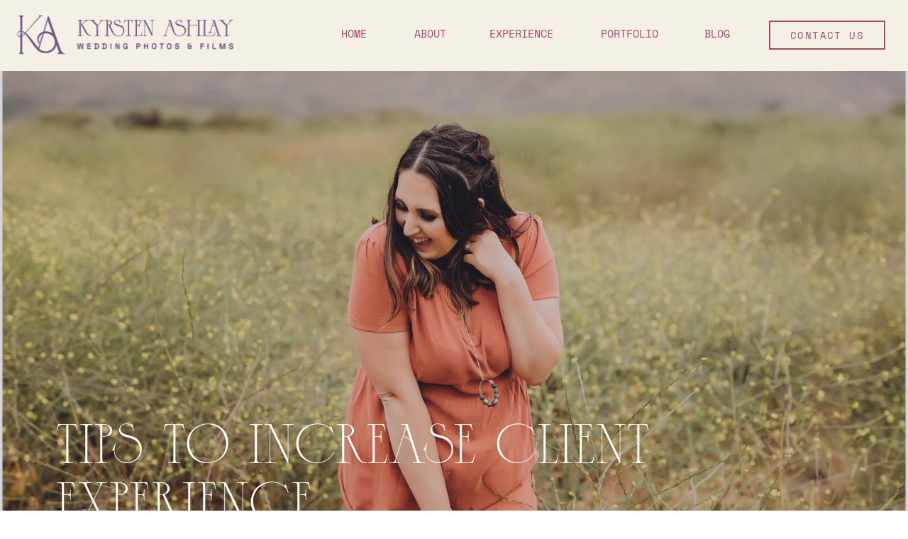

--- FILE ---
content_type: text/html; charset=UTF-8
request_url: https://kyrstenashlayphotography.com/2020/03/19/tips-to-increase-client-experience/
body_size: 23295
content:
<!DOCTYPE html>
<html lang="en-US" class="d">
<head>
<link rel="stylesheet" type="text/css" href="//lib.showit.co/engine/2.6.4/showit.css" />
<meta name='robots' content='index, follow, max-image-preview:large, max-snippet:-1, max-video-preview:-1' />

	<!-- This site is optimized with the Yoast SEO plugin v26.7 - https://yoast.com/wordpress/plugins/seo/ -->
	<title>Tips to Increase Client Experience - kyrstenashlayphotography.com</title>
	<meta name="description" content="6 Tips to Increase Client Experience and Communication. Business tips for wedding photographers to increase cliet experience to generate referrals." />
	<link rel="canonical" href="https://kyrstenashlayphotography.com/2020/03/19/tips-to-increase-client-experience/" />
	<meta property="og:locale" content="en_US" />
	<meta property="og:type" content="article" />
	<meta property="og:title" content="Tips to Increase Client Experience - kyrstenashlayphotography.com" />
	<meta property="og:description" content="6 Tips to Increase Client Experience and Communication. Business tips for wedding photographers to increase cliet experience to generate referrals." />
	<meta property="og:url" content="https://kyrstenashlayphotography.com/2020/03/19/tips-to-increase-client-experience/" />
	<meta property="og:site_name" content="kyrstenashlayphotography.com" />
	<meta property="article:author" content="facebook.com/kyrstenashlayphotography" />
	<meta property="article:published_time" content="2020-03-19T15:00:47+00:00" />
	<meta property="og:image" content="https://kyrstenashlayphotography.com/wp-content/uploads/sites/5748/2020/03/Six-Tips-to-Increase-Client-Experience-by-Dallas-Wedding-Photographer-Kyrsten-Ashlay-Photography-5.jpg" />
	<meta property="og:image:width" content="2500" />
	<meta property="og:image:height" content="1671" />
	<meta property="og:image:type" content="image/jpeg" />
	<meta name="author" content="Kyrsten Stevens" />
	<meta name="twitter:card" content="summary_large_image" />
	<meta name="twitter:label1" content="Written by" />
	<meta name="twitter:data1" content="Kyrsten Stevens" />
	<meta name="twitter:label2" content="Est. reading time" />
	<meta name="twitter:data2" content="6 minutes" />
	<script type="application/ld+json" class="yoast-schema-graph">{"@context":"https://schema.org","@graph":[{"@type":"Article","@id":"https://kyrstenashlayphotography.com/2020/03/19/tips-to-increase-client-experience/#article","isPartOf":{"@id":"https://kyrstenashlayphotography.com/2020/03/19/tips-to-increase-client-experience/"},"author":{"name":"Kyrsten Stevens","@id":"https://kyrstenashlayphotography.com/#/schema/person/3a55301e928b5a2e168161f71555017c"},"headline":"Tips to Increase Client Experience","datePublished":"2020-03-19T15:00:47+00:00","mainEntityOfPage":{"@id":"https://kyrstenashlayphotography.com/2020/03/19/tips-to-increase-client-experience/"},"wordCount":1321,"commentCount":0,"image":{"@id":"https://kyrstenashlayphotography.com/2020/03/19/tips-to-increase-client-experience/#primaryimage"},"thumbnailUrl":"https://kyrstenashlayphotography.com/wp-content/uploads/2020/03/Six-Tips-to-Increase-Client-Experience-by-Dallas-Wedding-Photographer-Kyrsten-Ashlay-Photography-5.jpg","articleSection":["Business","For Photographers"],"inLanguage":"en-US","potentialAction":[{"@type":"CommentAction","name":"Comment","target":["https://kyrstenashlayphotography.com/2020/03/19/tips-to-increase-client-experience/#respond"]}]},{"@type":"WebPage","@id":"https://kyrstenashlayphotography.com/2020/03/19/tips-to-increase-client-experience/","url":"https://kyrstenashlayphotography.com/2020/03/19/tips-to-increase-client-experience/","name":"Tips to Increase Client Experience - kyrstenashlayphotography.com","isPartOf":{"@id":"https://kyrstenashlayphotography.com/#website"},"primaryImageOfPage":{"@id":"https://kyrstenashlayphotography.com/2020/03/19/tips-to-increase-client-experience/#primaryimage"},"image":{"@id":"https://kyrstenashlayphotography.com/2020/03/19/tips-to-increase-client-experience/#primaryimage"},"thumbnailUrl":"https://kyrstenashlayphotography.com/wp-content/uploads/2020/03/Six-Tips-to-Increase-Client-Experience-by-Dallas-Wedding-Photographer-Kyrsten-Ashlay-Photography-5.jpg","datePublished":"2020-03-19T15:00:47+00:00","author":{"@id":"https://kyrstenashlayphotography.com/#/schema/person/3a55301e928b5a2e168161f71555017c"},"description":"6 Tips to Increase Client Experience and Communication. Business tips for wedding photographers to increase cliet experience to generate referrals.","breadcrumb":{"@id":"https://kyrstenashlayphotography.com/2020/03/19/tips-to-increase-client-experience/#breadcrumb"},"inLanguage":"en-US","potentialAction":[{"@type":"ReadAction","target":["https://kyrstenashlayphotography.com/2020/03/19/tips-to-increase-client-experience/"]}]},{"@type":"ImageObject","inLanguage":"en-US","@id":"https://kyrstenashlayphotography.com/2020/03/19/tips-to-increase-client-experience/#primaryimage","url":"https://kyrstenashlayphotography.com/wp-content/uploads/2020/03/Six-Tips-to-Increase-Client-Experience-by-Dallas-Wedding-Photographer-Kyrsten-Ashlay-Photography-5.jpg","contentUrl":"https://kyrstenashlayphotography.com/wp-content/uploads/2020/03/Six-Tips-to-Increase-Client-Experience-by-Dallas-Wedding-Photographer-Kyrsten-Ashlay-Photography-5.jpg","width":2500,"height":1671,"caption":"Six Tips to Increase Client Experience by Dallas Wedding Photographer Kyrsten Ashlay Photography"},{"@type":"BreadcrumbList","@id":"https://kyrstenashlayphotography.com/2020/03/19/tips-to-increase-client-experience/#breadcrumb","itemListElement":[{"@type":"ListItem","position":1,"name":"Home","item":"https://kyrstenashlayphotography.com/"},{"@type":"ListItem","position":2,"name":"Blog","item":"https://kyrstenashlayphotography.com/blog/"},{"@type":"ListItem","position":3,"name":"Tips to Increase Client Experience"}]},{"@type":"WebSite","@id":"https://kyrstenashlayphotography.com/#website","url":"https://kyrstenashlayphotography.com/","name":"kyrstenashlayphotography.com","description":"","potentialAction":[{"@type":"SearchAction","target":{"@type":"EntryPoint","urlTemplate":"https://kyrstenashlayphotography.com/?s={search_term_string}"},"query-input":{"@type":"PropertyValueSpecification","valueRequired":true,"valueName":"search_term_string"}}],"inLanguage":"en-US"},{"@type":"Person","@id":"https://kyrstenashlayphotography.com/#/schema/person/3a55301e928b5a2e168161f71555017c","name":"Kyrsten Stevens","image":{"@type":"ImageObject","inLanguage":"en-US","@id":"https://kyrstenashlayphotography.com/#/schema/person/image/","url":"https://secure.gravatar.com/avatar/f8c355e908dae1d88ea705ddb609609149ab883905d6ba7c4c36a67ddc3c8027?s=96&d=mm&r=g","contentUrl":"https://secure.gravatar.com/avatar/f8c355e908dae1d88ea705ddb609609149ab883905d6ba7c4c36a67ddc3c8027?s=96&d=mm&r=g","caption":"Kyrsten Stevens"},"sameAs":["https://kyrstenashlayphotography.com","facebook.com/kyrstenashlayphotography"],"url":"https://kyrstenashlayphotography.com/author/kyrstenashlayphotographygmail-com/"}]}</script>
	<!-- / Yoast SEO plugin. -->


<link rel="alternate" type="application/rss+xml" title="kyrstenashlayphotography.com &raquo; Feed" href="https://kyrstenashlayphotography.com/feed/" />
<link rel="alternate" type="application/rss+xml" title="kyrstenashlayphotography.com &raquo; Comments Feed" href="https://kyrstenashlayphotography.com/comments/feed/" />
<link rel="alternate" type="application/rss+xml" title="kyrstenashlayphotography.com &raquo; Tips to Increase Client Experience Comments Feed" href="https://kyrstenashlayphotography.com/2020/03/19/tips-to-increase-client-experience/feed/" />
<script type="text/javascript">
/* <![CDATA[ */
window._wpemojiSettings = {"baseUrl":"https:\/\/s.w.org\/images\/core\/emoji\/16.0.1\/72x72\/","ext":".png","svgUrl":"https:\/\/s.w.org\/images\/core\/emoji\/16.0.1\/svg\/","svgExt":".svg","source":{"concatemoji":"https:\/\/kyrstenashlayphotography.com\/wp-includes\/js\/wp-emoji-release.min.js?ver=6.8.3"}};
/*! This file is auto-generated */
!function(s,n){var o,i,e;function c(e){try{var t={supportTests:e,timestamp:(new Date).valueOf()};sessionStorage.setItem(o,JSON.stringify(t))}catch(e){}}function p(e,t,n){e.clearRect(0,0,e.canvas.width,e.canvas.height),e.fillText(t,0,0);var t=new Uint32Array(e.getImageData(0,0,e.canvas.width,e.canvas.height).data),a=(e.clearRect(0,0,e.canvas.width,e.canvas.height),e.fillText(n,0,0),new Uint32Array(e.getImageData(0,0,e.canvas.width,e.canvas.height).data));return t.every(function(e,t){return e===a[t]})}function u(e,t){e.clearRect(0,0,e.canvas.width,e.canvas.height),e.fillText(t,0,0);for(var n=e.getImageData(16,16,1,1),a=0;a<n.data.length;a++)if(0!==n.data[a])return!1;return!0}function f(e,t,n,a){switch(t){case"flag":return n(e,"\ud83c\udff3\ufe0f\u200d\u26a7\ufe0f","\ud83c\udff3\ufe0f\u200b\u26a7\ufe0f")?!1:!n(e,"\ud83c\udde8\ud83c\uddf6","\ud83c\udde8\u200b\ud83c\uddf6")&&!n(e,"\ud83c\udff4\udb40\udc67\udb40\udc62\udb40\udc65\udb40\udc6e\udb40\udc67\udb40\udc7f","\ud83c\udff4\u200b\udb40\udc67\u200b\udb40\udc62\u200b\udb40\udc65\u200b\udb40\udc6e\u200b\udb40\udc67\u200b\udb40\udc7f");case"emoji":return!a(e,"\ud83e\udedf")}return!1}function g(e,t,n,a){var r="undefined"!=typeof WorkerGlobalScope&&self instanceof WorkerGlobalScope?new OffscreenCanvas(300,150):s.createElement("canvas"),o=r.getContext("2d",{willReadFrequently:!0}),i=(o.textBaseline="top",o.font="600 32px Arial",{});return e.forEach(function(e){i[e]=t(o,e,n,a)}),i}function t(e){var t=s.createElement("script");t.src=e,t.defer=!0,s.head.appendChild(t)}"undefined"!=typeof Promise&&(o="wpEmojiSettingsSupports",i=["flag","emoji"],n.supports={everything:!0,everythingExceptFlag:!0},e=new Promise(function(e){s.addEventListener("DOMContentLoaded",e,{once:!0})}),new Promise(function(t){var n=function(){try{var e=JSON.parse(sessionStorage.getItem(o));if("object"==typeof e&&"number"==typeof e.timestamp&&(new Date).valueOf()<e.timestamp+604800&&"object"==typeof e.supportTests)return e.supportTests}catch(e){}return null}();if(!n){if("undefined"!=typeof Worker&&"undefined"!=typeof OffscreenCanvas&&"undefined"!=typeof URL&&URL.createObjectURL&&"undefined"!=typeof Blob)try{var e="postMessage("+g.toString()+"("+[JSON.stringify(i),f.toString(),p.toString(),u.toString()].join(",")+"));",a=new Blob([e],{type:"text/javascript"}),r=new Worker(URL.createObjectURL(a),{name:"wpTestEmojiSupports"});return void(r.onmessage=function(e){c(n=e.data),r.terminate(),t(n)})}catch(e){}c(n=g(i,f,p,u))}t(n)}).then(function(e){for(var t in e)n.supports[t]=e[t],n.supports.everything=n.supports.everything&&n.supports[t],"flag"!==t&&(n.supports.everythingExceptFlag=n.supports.everythingExceptFlag&&n.supports[t]);n.supports.everythingExceptFlag=n.supports.everythingExceptFlag&&!n.supports.flag,n.DOMReady=!1,n.readyCallback=function(){n.DOMReady=!0}}).then(function(){return e}).then(function(){var e;n.supports.everything||(n.readyCallback(),(e=n.source||{}).concatemoji?t(e.concatemoji):e.wpemoji&&e.twemoji&&(t(e.twemoji),t(e.wpemoji)))}))}((window,document),window._wpemojiSettings);
/* ]]> */
</script>
<style id='wp-emoji-styles-inline-css' type='text/css'>

	img.wp-smiley, img.emoji {
		display: inline !important;
		border: none !important;
		box-shadow: none !important;
		height: 1em !important;
		width: 1em !important;
		margin: 0 0.07em !important;
		vertical-align: -0.1em !important;
		background: none !important;
		padding: 0 !important;
	}
</style>
<link rel='stylesheet' id='wp-block-library-css' href='https://kyrstenashlayphotography.com/wp-includes/css/dist/block-library/style.min.css?ver=6.8.3' type='text/css' media='all' />
<style id='classic-theme-styles-inline-css' type='text/css'>
/*! This file is auto-generated */
.wp-block-button__link{color:#fff;background-color:#32373c;border-radius:9999px;box-shadow:none;text-decoration:none;padding:calc(.667em + 2px) calc(1.333em + 2px);font-size:1.125em}.wp-block-file__button{background:#32373c;color:#fff;text-decoration:none}
</style>
<style id='global-styles-inline-css' type='text/css'>
:root{--wp--preset--aspect-ratio--square: 1;--wp--preset--aspect-ratio--4-3: 4/3;--wp--preset--aspect-ratio--3-4: 3/4;--wp--preset--aspect-ratio--3-2: 3/2;--wp--preset--aspect-ratio--2-3: 2/3;--wp--preset--aspect-ratio--16-9: 16/9;--wp--preset--aspect-ratio--9-16: 9/16;--wp--preset--color--black: #000000;--wp--preset--color--cyan-bluish-gray: #abb8c3;--wp--preset--color--white: #ffffff;--wp--preset--color--pale-pink: #f78da7;--wp--preset--color--vivid-red: #cf2e2e;--wp--preset--color--luminous-vivid-orange: #ff6900;--wp--preset--color--luminous-vivid-amber: #fcb900;--wp--preset--color--light-green-cyan: #7bdcb5;--wp--preset--color--vivid-green-cyan: #00d084;--wp--preset--color--pale-cyan-blue: #8ed1fc;--wp--preset--color--vivid-cyan-blue: #0693e3;--wp--preset--color--vivid-purple: #9b51e0;--wp--preset--gradient--vivid-cyan-blue-to-vivid-purple: linear-gradient(135deg,rgba(6,147,227,1) 0%,rgb(155,81,224) 100%);--wp--preset--gradient--light-green-cyan-to-vivid-green-cyan: linear-gradient(135deg,rgb(122,220,180) 0%,rgb(0,208,130) 100%);--wp--preset--gradient--luminous-vivid-amber-to-luminous-vivid-orange: linear-gradient(135deg,rgba(252,185,0,1) 0%,rgba(255,105,0,1) 100%);--wp--preset--gradient--luminous-vivid-orange-to-vivid-red: linear-gradient(135deg,rgba(255,105,0,1) 0%,rgb(207,46,46) 100%);--wp--preset--gradient--very-light-gray-to-cyan-bluish-gray: linear-gradient(135deg,rgb(238,238,238) 0%,rgb(169,184,195) 100%);--wp--preset--gradient--cool-to-warm-spectrum: linear-gradient(135deg,rgb(74,234,220) 0%,rgb(151,120,209) 20%,rgb(207,42,186) 40%,rgb(238,44,130) 60%,rgb(251,105,98) 80%,rgb(254,248,76) 100%);--wp--preset--gradient--blush-light-purple: linear-gradient(135deg,rgb(255,206,236) 0%,rgb(152,150,240) 100%);--wp--preset--gradient--blush-bordeaux: linear-gradient(135deg,rgb(254,205,165) 0%,rgb(254,45,45) 50%,rgb(107,0,62) 100%);--wp--preset--gradient--luminous-dusk: linear-gradient(135deg,rgb(255,203,112) 0%,rgb(199,81,192) 50%,rgb(65,88,208) 100%);--wp--preset--gradient--pale-ocean: linear-gradient(135deg,rgb(255,245,203) 0%,rgb(182,227,212) 50%,rgb(51,167,181) 100%);--wp--preset--gradient--electric-grass: linear-gradient(135deg,rgb(202,248,128) 0%,rgb(113,206,126) 100%);--wp--preset--gradient--midnight: linear-gradient(135deg,rgb(2,3,129) 0%,rgb(40,116,252) 100%);--wp--preset--font-size--small: 13px;--wp--preset--font-size--medium: 20px;--wp--preset--font-size--large: 36px;--wp--preset--font-size--x-large: 42px;--wp--preset--spacing--20: 0.44rem;--wp--preset--spacing--30: 0.67rem;--wp--preset--spacing--40: 1rem;--wp--preset--spacing--50: 1.5rem;--wp--preset--spacing--60: 2.25rem;--wp--preset--spacing--70: 3.38rem;--wp--preset--spacing--80: 5.06rem;--wp--preset--shadow--natural: 6px 6px 9px rgba(0, 0, 0, 0.2);--wp--preset--shadow--deep: 12px 12px 50px rgba(0, 0, 0, 0.4);--wp--preset--shadow--sharp: 6px 6px 0px rgba(0, 0, 0, 0.2);--wp--preset--shadow--outlined: 6px 6px 0px -3px rgba(255, 255, 255, 1), 6px 6px rgba(0, 0, 0, 1);--wp--preset--shadow--crisp: 6px 6px 0px rgba(0, 0, 0, 1);}:where(.is-layout-flex){gap: 0.5em;}:where(.is-layout-grid){gap: 0.5em;}body .is-layout-flex{display: flex;}.is-layout-flex{flex-wrap: wrap;align-items: center;}.is-layout-flex > :is(*, div){margin: 0;}body .is-layout-grid{display: grid;}.is-layout-grid > :is(*, div){margin: 0;}:where(.wp-block-columns.is-layout-flex){gap: 2em;}:where(.wp-block-columns.is-layout-grid){gap: 2em;}:where(.wp-block-post-template.is-layout-flex){gap: 1.25em;}:where(.wp-block-post-template.is-layout-grid){gap: 1.25em;}.has-black-color{color: var(--wp--preset--color--black) !important;}.has-cyan-bluish-gray-color{color: var(--wp--preset--color--cyan-bluish-gray) !important;}.has-white-color{color: var(--wp--preset--color--white) !important;}.has-pale-pink-color{color: var(--wp--preset--color--pale-pink) !important;}.has-vivid-red-color{color: var(--wp--preset--color--vivid-red) !important;}.has-luminous-vivid-orange-color{color: var(--wp--preset--color--luminous-vivid-orange) !important;}.has-luminous-vivid-amber-color{color: var(--wp--preset--color--luminous-vivid-amber) !important;}.has-light-green-cyan-color{color: var(--wp--preset--color--light-green-cyan) !important;}.has-vivid-green-cyan-color{color: var(--wp--preset--color--vivid-green-cyan) !important;}.has-pale-cyan-blue-color{color: var(--wp--preset--color--pale-cyan-blue) !important;}.has-vivid-cyan-blue-color{color: var(--wp--preset--color--vivid-cyan-blue) !important;}.has-vivid-purple-color{color: var(--wp--preset--color--vivid-purple) !important;}.has-black-background-color{background-color: var(--wp--preset--color--black) !important;}.has-cyan-bluish-gray-background-color{background-color: var(--wp--preset--color--cyan-bluish-gray) !important;}.has-white-background-color{background-color: var(--wp--preset--color--white) !important;}.has-pale-pink-background-color{background-color: var(--wp--preset--color--pale-pink) !important;}.has-vivid-red-background-color{background-color: var(--wp--preset--color--vivid-red) !important;}.has-luminous-vivid-orange-background-color{background-color: var(--wp--preset--color--luminous-vivid-orange) !important;}.has-luminous-vivid-amber-background-color{background-color: var(--wp--preset--color--luminous-vivid-amber) !important;}.has-light-green-cyan-background-color{background-color: var(--wp--preset--color--light-green-cyan) !important;}.has-vivid-green-cyan-background-color{background-color: var(--wp--preset--color--vivid-green-cyan) !important;}.has-pale-cyan-blue-background-color{background-color: var(--wp--preset--color--pale-cyan-blue) !important;}.has-vivid-cyan-blue-background-color{background-color: var(--wp--preset--color--vivid-cyan-blue) !important;}.has-vivid-purple-background-color{background-color: var(--wp--preset--color--vivid-purple) !important;}.has-black-border-color{border-color: var(--wp--preset--color--black) !important;}.has-cyan-bluish-gray-border-color{border-color: var(--wp--preset--color--cyan-bluish-gray) !important;}.has-white-border-color{border-color: var(--wp--preset--color--white) !important;}.has-pale-pink-border-color{border-color: var(--wp--preset--color--pale-pink) !important;}.has-vivid-red-border-color{border-color: var(--wp--preset--color--vivid-red) !important;}.has-luminous-vivid-orange-border-color{border-color: var(--wp--preset--color--luminous-vivid-orange) !important;}.has-luminous-vivid-amber-border-color{border-color: var(--wp--preset--color--luminous-vivid-amber) !important;}.has-light-green-cyan-border-color{border-color: var(--wp--preset--color--light-green-cyan) !important;}.has-vivid-green-cyan-border-color{border-color: var(--wp--preset--color--vivid-green-cyan) !important;}.has-pale-cyan-blue-border-color{border-color: var(--wp--preset--color--pale-cyan-blue) !important;}.has-vivid-cyan-blue-border-color{border-color: var(--wp--preset--color--vivid-cyan-blue) !important;}.has-vivid-purple-border-color{border-color: var(--wp--preset--color--vivid-purple) !important;}.has-vivid-cyan-blue-to-vivid-purple-gradient-background{background: var(--wp--preset--gradient--vivid-cyan-blue-to-vivid-purple) !important;}.has-light-green-cyan-to-vivid-green-cyan-gradient-background{background: var(--wp--preset--gradient--light-green-cyan-to-vivid-green-cyan) !important;}.has-luminous-vivid-amber-to-luminous-vivid-orange-gradient-background{background: var(--wp--preset--gradient--luminous-vivid-amber-to-luminous-vivid-orange) !important;}.has-luminous-vivid-orange-to-vivid-red-gradient-background{background: var(--wp--preset--gradient--luminous-vivid-orange-to-vivid-red) !important;}.has-very-light-gray-to-cyan-bluish-gray-gradient-background{background: var(--wp--preset--gradient--very-light-gray-to-cyan-bluish-gray) !important;}.has-cool-to-warm-spectrum-gradient-background{background: var(--wp--preset--gradient--cool-to-warm-spectrum) !important;}.has-blush-light-purple-gradient-background{background: var(--wp--preset--gradient--blush-light-purple) !important;}.has-blush-bordeaux-gradient-background{background: var(--wp--preset--gradient--blush-bordeaux) !important;}.has-luminous-dusk-gradient-background{background: var(--wp--preset--gradient--luminous-dusk) !important;}.has-pale-ocean-gradient-background{background: var(--wp--preset--gradient--pale-ocean) !important;}.has-electric-grass-gradient-background{background: var(--wp--preset--gradient--electric-grass) !important;}.has-midnight-gradient-background{background: var(--wp--preset--gradient--midnight) !important;}.has-small-font-size{font-size: var(--wp--preset--font-size--small) !important;}.has-medium-font-size{font-size: var(--wp--preset--font-size--medium) !important;}.has-large-font-size{font-size: var(--wp--preset--font-size--large) !important;}.has-x-large-font-size{font-size: var(--wp--preset--font-size--x-large) !important;}
:where(.wp-block-post-template.is-layout-flex){gap: 1.25em;}:where(.wp-block-post-template.is-layout-grid){gap: 1.25em;}
:where(.wp-block-columns.is-layout-flex){gap: 2em;}:where(.wp-block-columns.is-layout-grid){gap: 2em;}
:root :where(.wp-block-pullquote){font-size: 1.5em;line-height: 1.6;}
</style>
<link rel='stylesheet' id='wpa-css-css' href='https://kyrstenashlayphotography.com/wp-content/plugins/honeypot/includes/css/wpa.css?ver=2.3.04' type='text/css' media='all' />
<link rel='stylesheet' id='pub-style-css' href='https://kyrstenashlayphotography.com/wp-content/themes/showit/pubs/bhaqhfms9h8nwwzvxetiig/20260113142354Szzgpd9/assets/pub.css?ver=1768314238' type='text/css' media='all' />
<script type="text/javascript" src="https://kyrstenashlayphotography.com/wp-includes/js/jquery/jquery.min.js?ver=3.7.1" id="jquery-core-js"></script>
<script type="text/javascript" id="jquery-core-js-after">
/* <![CDATA[ */
$ = jQuery;
/* ]]> */
</script>
<script type="text/javascript" src="https://kyrstenashlayphotography.com/wp-includes/js/jquery/jquery-migrate.min.js?ver=3.4.1" id="jquery-migrate-js"></script>
<script type="text/javascript" src="https://kyrstenashlayphotography.com/wp-content/themes/showit/pubs/bhaqhfms9h8nwwzvxetiig/20260113142354Szzgpd9/assets/pub.js?ver=1768314238" id="pub-script-js"></script>
<link rel="https://api.w.org/" href="https://kyrstenashlayphotography.com/wp-json/" /><link rel="alternate" title="JSON" type="application/json" href="https://kyrstenashlayphotography.com/wp-json/wp/v2/posts/2552" /><link rel="EditURI" type="application/rsd+xml" title="RSD" href="https://kyrstenashlayphotography.com/xmlrpc.php?rsd" />
<link rel='shortlink' href='https://kyrstenashlayphotography.com/?p=2552' />
<link rel="alternate" title="oEmbed (JSON)" type="application/json+oembed" href="https://kyrstenashlayphotography.com/wp-json/oembed/1.0/embed?url=https%3A%2F%2Fkyrstenashlayphotography.com%2F2020%2F03%2F19%2Ftips-to-increase-client-experience%2F" />
<link rel="alternate" title="oEmbed (XML)" type="text/xml+oembed" href="https://kyrstenashlayphotography.com/wp-json/oembed/1.0/embed?url=https%3A%2F%2Fkyrstenashlayphotography.com%2F2020%2F03%2F19%2Ftips-to-increase-client-experience%2F&#038;format=xml" />
<style type="text/css">.recentcomments a{display:inline !important;padding:0 !important;margin:0 !important;}</style>
<meta charset="UTF-8" />
<meta name="viewport" content="width=device-width, initial-scale=1" />
<link rel="icon" type="image/png" href="//static.showit.co/200/vBJaquRAX8Mq3v8Ct5FXXw/78233/kap_favicon.png" />
<link rel="preconnect" href="https://static.showit.co" />


<style>
@font-face{font-family:Space Mono Regular;src:url('//static.showit.co/file/0RY4cPpfkAbhJmtEwCZE3g/shared/spacemono-regular.woff');}
@font-face{font-family:Caseopia Regular;src:url('//static.showit.co/file/9A4du2RQo42Z1XIIfE1IMA/shared/caseopia_demo.woff');}
</style>
<script id="init_data" type="application/json">
{"mobile":{"w":320},"desktop":{"w":1200,"defaultTrIn":{"type":"fade"},"defaultTrOut":{"type":"fade"},"bgFillType":"color","bgColor":"#000000:0"},"sid":"bhaqhfms9h8nwwzvxetiig","break":768,"assetURL":"//static.showit.co","contactFormId":"78233/189032","cfAction":"aHR0cHM6Ly9jbGllbnRzZXJ2aWNlLnNob3dpdC5jby9jb250YWN0Zm9ybQ==","sgAction":"aHR0cHM6Ly9jbGllbnRzZXJ2aWNlLnNob3dpdC5jby9zb2NpYWxncmlk","blockData":[{"slug":"navigation","visible":"a","states":[],"d":{"h":100,"w":1200,"locking":{"scrollOffset":1},"trIn":{"type":"fade"},"trOut":{"type":"fade"},"bgFillType":"color","bgColor":"#f4f0e5","bgMediaType":"none","tr":{"in":{"cl":"fadeIn","d":"0.5","dl":"0"},"out":{"cl":"fadeOut","d":"0.5","dl":"0"}}},"m":{"h":75,"w":320,"locking":{"side":"t"},"trIn":{"type":"fade"},"trOut":{"type":"fade"},"bgFillType":"color","bgColor":"#f4f0e5","bgMediaType":"none","tr":{"in":{"cl":"fadeIn","d":"0.5","dl":"0"},"out":{"cl":"fadeOut","d":"0.5","dl":"0"}}}},{"slug":"mobile-navigation","visible":"m","states":[],"d":{"h":400,"w":1200,"trIn":{"type":"fade"},"trOut":{"type":"fade"},"bgFillType":"color","bgColor":"#f4f0e5","bgMediaType":"none","tr":{"in":{"cl":"fadeIn","d":"0.5","dl":"0"},"out":{"cl":"fadeOut","d":"0.5","dl":"0"}}},"m":{"h":560,"w":320,"locking":{"side":"t"},"nature":"wH","trIn":{"type":"fade"},"trOut":{"type":"fade"},"bgFillType":"color","bgColor":"#f4f0e5","bgMediaType":"none","tr":{"in":{"cl":"fadeIn","d":"0.5","dl":"0"},"out":{"cl":"fadeOut","d":"0.5","dl":"0"}}}},{"slug":"post-title","visible":"a","states":[],"d":{"h":687,"w":1200,"locking":{"offset":100},"nature":"dH","bgFillType":"color","bgColor":"colors-0","bgMediaType":"none"},"m":{"h":384,"w":320,"nature":"dH","bgFillType":"color","bgColor":"colors-0","bgMediaType":"none"}},{"slug":"post-meta","visible":"a","states":[],"d":{"h":539,"w":1200,"nature":"dH","bgFillType":"color","bgColor":"colors-6","bgMediaType":"none"},"m":{"h":614,"w":320,"nature":"dH","bgFillType":"color","bgColor":"colors-6","bgMediaType":"none"}},{"slug":"comments","visible":"a","states":[],"d":{"h":97,"w":1200,"nature":"dH","bgFillType":"color","bgColor":"colors-6","bgMediaType":"none"},"m":{"h":79,"w":320,"nature":"dH","bgFillType":"color","bgColor":"colors-6","bgMediaType":"none"}},{"slug":"comments-form","visible":"a","states":[],"d":{"h":97,"w":1200,"nature":"dH","bgFillType":"color","bgColor":"colors-6","bgMediaType":"none"},"m":{"h":79,"w":320,"nature":"dH","bgFillType":"color","bgColor":"colors-6","bgMediaType":"none"}},{"slug":"pagination","visible":"a","states":[],"d":{"h":99,"w":1200,"nature":"dH","bgFillType":"color","bgColor":"colors-6","bgMediaType":"none"},"m":{"h":145,"w":320,"nature":"dH","bgFillType":"color","bgColor":"colors-6","bgMediaType":"none"}},{"slug":"contact-form","visible":"a","states":[],"d":{"h":1787,"w":1200,"locking":{"offset":"50"},"nature":"dH","bgFillType":"color","bgColor":"colors-2","bgMediaType":"none"},"m":{"h":1287,"w":320,"nature":"dH","bgFillType":"color","bgColor":"colors-2","bgMediaType":"none"}},{"slug":"footer","visible":"a","states":[],"d":{"h":600,"w":1200,"bgFillType":"color","bgColor":"colors-5","bgMediaType":"none"},"m":{"h":1040,"w":320,"bgFillType":"color","bgColor":"colors-5","bgMediaType":"none"}}],"elementData":[{"type":"gallery","visible":"d","id":"navigation_0","blockId":"navigation","m":{"x":0,"y":0,"w":224,"h":66,"a":0},"d":{"x":-22,"y":-1,"w":398,"h":100,"a":0,"gs":{"t":"cover"},"lockH":"l"},"imgs":[{"key":"fpW97iPD95ABNBrYO6-JkA/shared/primary_logo_-_kyrsten_ashlay_photography_cotton_candy_pink.png","ar":1.76859},{"key":"ZlqJl0yu5z4t5t06AK7OUA/shared/primary_logo_-_kyrsten_ashlay_photography_flamingo_pink.png","ar":1.76859},{"key":"C1rHnCsJoxkI7jPQBaECIA/shared/primary_logo_-_kyrsten_ashlay_photography_obsidian_violet.png","ar":1.76859},{"key":"SXMloTV8qAnxPzOBzIXF0Q/shared/primary_logo_-_kyrsten_ashlay_photography_porcelain_white.png","ar":1.76859}],"ch":1,"gal":"simple"},{"type":"text","visible":"d","id":"navigation_1","blockId":"navigation","m":{"x":106,"y":90,"w":108,"h":20,"a":0},"d":{"x":385,"y":38,"w":67,"h":22,"a":0,"lockH":"r"}},{"type":"text","visible":"d","id":"navigation_2","blockId":"navigation","m":{"x":106,"y":90,"w":108,"h":20,"a":0},"d":{"x":498,"y":38,"w":57,"h":22,"a":0,"lockH":"r"}},{"type":"text","visible":"d","id":"navigation_3","blockId":"navigation","m":{"x":106,"y":90,"w":108,"h":20,"a":0},"d":{"x":602,"y":38,"w":106,"h":22,"a":0,"lockH":"r"}},{"type":"text","visible":"d","id":"navigation_4","blockId":"navigation","m":{"x":106,"y":90,"w":108,"h":20,"a":0},"d":{"x":754,"y":38,"w":106,"h":22,"a":0,"lockH":"r"}},{"type":"text","visible":"d","id":"navigation_6","blockId":"navigation","m":{"x":106,"y":90,"w":108,"h":20,"a":0},"d":{"x":906,"y":38,"w":49,"h":22,"a":0,"lockH":"r"}},{"type":"button","visible":"d","id":"navigation_7","blockId":"navigation","m":{"x":80,"y":79,"w":160,"h":42,"a":0},"d":{"x":1004,"y":29,"w":164,"h":41,"a":0,"o":100,"lockH":"r"}},{"type":"gallery","visible":"a","id":"navigation_8","blockId":"navigation","m":{"x":0,"y":5,"w":224,"h":66,"a":0},"d":{"x":-22,"y":-1,"w":398,"h":100,"a":0,"gs":{"t":"cover"},"lockH":"l"},"imgs":[{"key":"fpW97iPD95ABNBrYO6-JkA/shared/primary_logo_-_kyrsten_ashlay_photography_cotton_candy_pink.png","ar":1.76859},{"key":"ZlqJl0yu5z4t5t06AK7OUA/shared/primary_logo_-_kyrsten_ashlay_photography_flamingo_pink.png","ar":1.76859},{"key":"C1rHnCsJoxkI7jPQBaECIA/shared/primary_logo_-_kyrsten_ashlay_photography_obsidian_violet.png","ar":1.76859},{"key":"SXMloTV8qAnxPzOBzIXF0Q/shared/primary_logo_-_kyrsten_ashlay_photography_porcelain_white.png","ar":1.76859}],"ch":1,"gal":"simple"},{"type":"icon","visible":"m","id":"navigation_9","blockId":"navigation","m":{"x":275,"y":25,"w":26,"h":26,"a":0},"d":{"x":550,"y":0,"w":100,"h":100,"a":0},"pc":[{"type":"show","block":"mobile-navigation"},{"type":"hide","block":"navigation"}]},{"type":"text","visible":"a","id":"mobile-navigation_0","blockId":"mobile-navigation","m":{"x":25,"y":137,"w":283,"h":27,"a":0},"d":{"x":462,"y":177,"w":276,"h":46,"a":0}},{"type":"icon","visible":"a","id":"mobile-navigation_1","blockId":"mobile-navigation","m":{"x":258,"y":137,"w":50,"h":32,"a":0},"d":{"x":550,"y":150,"w":100,"h":100,"a":0}},{"type":"line","visible":"a","id":"mobile-navigation_2","blockId":"mobile-navigation","m":{"x":25,"y":178,"w":276,"h":1,"a":0},"d":{"x":360,"y":199,"w":480,"h":1,"a":0}},{"type":"text","visible":"a","id":"mobile-navigation_3","blockId":"mobile-navigation","m":{"x":25,"y":195,"w":283,"h":27,"a":0},"d":{"x":462,"y":177,"w":276,"h":46,"a":0}},{"type":"icon","visible":"a","id":"mobile-navigation_4","blockId":"mobile-navigation","m":{"x":258,"y":195,"w":50,"h":32,"a":0},"d":{"x":550,"y":150,"w":100,"h":100,"a":0}},{"type":"line","visible":"a","id":"mobile-navigation_5","blockId":"mobile-navigation","m":{"x":25,"y":236,"w":276,"h":1,"a":0},"d":{"x":360,"y":199,"w":480,"h":1,"a":0}},{"type":"text","visible":"a","id":"mobile-navigation_6","blockId":"mobile-navigation","m":{"x":25,"y":251,"w":283,"h":27,"a":0},"d":{"x":462,"y":177,"w":276,"h":46,"a":0}},{"type":"icon","visible":"a","id":"mobile-navigation_7","blockId":"mobile-navigation","m":{"x":258,"y":251,"w":50,"h":32,"a":0},"d":{"x":550,"y":150,"w":100,"h":100,"a":0}},{"type":"line","visible":"a","id":"mobile-navigation_8","blockId":"mobile-navigation","m":{"x":25,"y":292,"w":276,"h":1,"a":0},"d":{"x":360,"y":199,"w":480,"h":1,"a":0}},{"type":"text","visible":"a","id":"mobile-navigation_9","blockId":"mobile-navigation","m":{"x":25,"y":309,"w":283,"h":27,"a":0},"d":{"x":462,"y":177,"w":276,"h":46,"a":0}},{"type":"icon","visible":"a","id":"mobile-navigation_10","blockId":"mobile-navigation","m":{"x":258,"y":309,"w":50,"h":32,"a":0},"d":{"x":550,"y":150,"w":100,"h":100,"a":0}},{"type":"line","visible":"a","id":"mobile-navigation_11","blockId":"mobile-navigation","m":{"x":25,"y":350,"w":276,"h":1,"a":0},"d":{"x":360,"y":199,"w":480,"h":1,"a":0}},{"type":"text","visible":"d","id":"mobile-navigation_12","blockId":"mobile-navigation","m":{"x":25,"y":335,"w":283,"h":27,"a":0},"d":{"x":462,"y":177,"w":276,"h":46,"a":0}},{"type":"icon","visible":"d","id":"mobile-navigation_13","blockId":"mobile-navigation","m":{"x":258,"y":335,"w":50,"h":32,"a":0},"d":{"x":550,"y":150,"w":100,"h":100,"a":0}},{"type":"line","visible":"d","id":"mobile-navigation_14","blockId":"mobile-navigation","m":{"x":25,"y":376,"w":276,"h":1,"a":0},"d":{"x":360,"y":199,"w":480,"h":1,"a":0}},{"type":"text","visible":"a","id":"mobile-navigation_15","blockId":"mobile-navigation","m":{"x":25,"y":368,"w":283,"h":27,"a":0},"d":{"x":462,"y":177,"w":276,"h":46,"a":0}},{"type":"icon","visible":"a","id":"mobile-navigation_16","blockId":"mobile-navigation","m":{"x":258,"y":368,"w":50,"h":32,"a":0},"d":{"x":550,"y":150,"w":100,"h":100,"a":0}},{"type":"button","visible":"a","id":"mobile-navigation_17","blockId":"mobile-navigation","m":{"x":25,"y":485,"w":276,"h":42,"a":0},"d":{"x":1012,"y":29,"w":164,"h":41,"a":0,"o":100,"lockH":"r"}},{"type":"gallery","visible":"a","id":"mobile-navigation_18","blockId":"mobile-navigation","m":{"x":0,"y":5,"w":224,"h":66,"a":0},"d":{"x":-22,"y":-1,"w":398,"h":100,"a":0,"gs":{"t":"cover"},"lockH":"l"},"imgs":[{"key":"fpW97iPD95ABNBrYO6-JkA/shared/primary_logo_-_kyrsten_ashlay_photography_cotton_candy_pink.png","ar":1.76859},{"key":"ZlqJl0yu5z4t5t06AK7OUA/shared/primary_logo_-_kyrsten_ashlay_photography_flamingo_pink.png","ar":1.76859},{"key":"C1rHnCsJoxkI7jPQBaECIA/shared/primary_logo_-_kyrsten_ashlay_photography_obsidian_violet.png","ar":1.76859},{"key":"SXMloTV8qAnxPzOBzIXF0Q/shared/primary_logo_-_kyrsten_ashlay_photography_porcelain_white.png","ar":1.76859}],"ch":1,"gal":"simple"},{"type":"icon","visible":"a","id":"mobile-navigation_19","blockId":"mobile-navigation","m":{"x":275,"y":25,"w":26,"h":26,"a":0},"d":{"x":550,"y":0,"w":100,"h":100,"a":0},"pc":[{"type":"show","block":"navigation"},{"type":"hide","block":"mobile-navigation"}]},{"type":"graphic","visible":"a","id":"post-title_0","blockId":"post-title","m":{"x":0,"y":0,"w":320,"h":384,"a":0,"lockV":"s"},"d":{"x":0,"y":0,"w":1200,"h":687,"a":0,"o":80,"gs":{"s":80},"lockH":"s","lockV":"s"},"c":{"key":"6y2CblRN7aPtrqJrdbfwaQ/shared/2058524-r1-076-36a.jpg","aspect_ratio":1.49441}},{"type":"text","visible":"a","id":"post-title_1","blockId":"post-title","m":{"x":11,"y":332,"w":304,"h":41,"a":0,"trIn":{"cl":"fadeIn","d":"0.5","dl":"0"}},"d":{"x":39,"y":492,"w":1122,"h":161,"a":0,"trIn":{"cl":"fadeIn","d":"0.5","dl":"0"}}},{"type":"text","visible":"a","id":"post-meta_0","blockId":"post-meta","m":{"x":20,"y":94,"w":280,"h":250,"a":0},"d":{"x":44,"y":139,"w":1113,"h":357,"a":0}},{"type":"text","visible":"a","id":"post-meta_1","blockId":"post-meta","m":{"x":20,"y":45,"w":280,"h":21,"a":0},"d":{"x":44,"y":79,"w":663,"h":29,"a":0}},{"type":"text","visible":"a","id":"post-meta_2","blockId":"post-meta","m":{"x":20,"y":29,"w":280,"h":22,"a":0},"d":{"x":44,"y":56,"w":166,"h":29,"a":0}},{"type":"text","visible":"a","id":"comments_0","blockId":"comments","m":{"x":13.993,"y":50,"w":292.015,"h":26.004,"a":0},"d":{"x":100,"y":61,"w":809.009,"h":33.014,"a":0}},{"type":"text","visible":"a","id":"comments_1","blockId":"comments","m":{"x":28,"y":20,"w":265.003,"h":17.003,"a":0},"d":{"x":369,"y":32,"w":277,"h":24,"a":0}},{"type":"text","visible":"a","id":"comments-form_0","blockId":"comments-form","m":{"x":14,"y":19,"w":292.001,"h":57.014,"a":0},"d":{"x":100,"y":11,"w":809.016,"h":78.011,"a":0}},{"type":"text","visible":"a","id":"pagination_0","blockId":"pagination","m":{"x":12,"y":25,"w":296,"h":38,"a":0},"d":{"x":632.75,"y":32,"w":506.02,"h":29.018,"a":0}},{"type":"text","visible":"a","id":"pagination_1","blockId":"pagination","m":{"x":12,"y":84,"w":296,"h":39,"a":0},"d":{"x":50,"y":34,"w":527.021,"h":29.022,"a":0}},{"type":"iframe","visible":"a","id":"contact-form_0","blockId":"contact-form","m":{"x":12,"y":370,"w":296,"h":883,"a":0},"d":{"x":233,"y":339,"w":759,"h":1304,"a":0}},{"type":"text","visible":"a","id":"contact-form_1","blockId":"contact-form","m":{"x":27,"y":54,"w":267,"h":98,"a":0},"d":{"x":271,"y":56,"w":659,"h":117,"a":0}},{"type":"text","visible":"a","id":"contact-form_2","blockId":"contact-form","m":{"x":27,"y":169,"w":267,"h":175,"a":0},"d":{"x":367,"y":206,"w":466,"h":133,"a":0}},{"type":"social","visible":"a","id":"footer_0","blockId":"footer","m":{"x":-44,"y":749,"w":415,"h":111,"a":0},"d":{"x":-73,"y":268,"w":1388,"h":258,"a":0,"lockH":"s"}},{"type":"text","visible":"a","id":"footer_1","blockId":"footer","m":{"x":28,"y":215,"w":264,"h":40,"a":0},"d":{"x":24,"y":35,"w":296,"h":50,"a":0}},{"type":"text","visible":"a","id":"footer_2","blockId":"footer","m":{"x":98,"y":276,"w":124,"h":23,"a":0},"d":{"x":24,"y":117,"w":124,"h":23,"a":0}},{"type":"text","visible":"a","id":"footer_3","blockId":"footer","m":{"x":98,"y":320,"w":124,"h":23,"a":0},"d":{"x":24,"y":162,"w":124,"h":23,"a":0}},{"type":"text","visible":"a","id":"footer_4","blockId":"footer","m":{"x":98,"y":364,"w":124,"h":23,"a":0},"d":{"x":24,"y":206,"w":124,"h":23,"a":0}},{"type":"text","visible":"a","id":"footer_5","blockId":"footer","m":{"x":98,"y":408,"w":124,"h":23,"a":0},"d":{"x":196,"y":117,"w":124,"h":23,"a":0}},{"type":"text","visible":"a","id":"footer_6","blockId":"footer","m":{"x":98,"y":496,"w":124,"h":23,"a":0},"d":{"x":196,"y":204,"w":124,"h":23,"a":0}},{"type":"text","visible":"a","id":"footer_7","blockId":"footer","m":{"x":103,"y":896,"w":124,"h":23,"a":0},"d":{"x":0,"y":563,"w":172,"h":23,"a":0}},{"type":"text","visible":"a","id":"footer_8","blockId":"footer","m":{"x":46,"y":938,"w":236,"h":36,"a":0},"d":{"x":340,"y":563,"w":520,"h":23,"a":0}},{"type":"text","visible":"a","id":"footer_9","blockId":"footer","m":{"x":40,"y":993,"w":241,"h":23,"a":0},"d":{"x":942,"y":563,"w":258,"h":23,"a":0}},{"type":"graphic","visible":"a","id":"footer_10","blockId":"footer","m":{"x":109,"y":0,"w":105,"h":157,"a":0},"d":{"x":490,"y":13,"w":220,"h":205,"a":0},"c":{"key":"w4GVvvsPFf9ajdh3__WlgA/shared/secondary_logo_-_kyrsten_ashlay_photography-02.png","aspect_ratio":1.76898}},{"type":"text","visible":"a","id":"footer_11","blockId":"footer","m":{"x":11,"y":561,"w":299,"h":40,"a":0},"d":{"x":834,"y":35,"w":296,"h":50,"a":0}},{"type":"text","visible":"a","id":"footer_12","blockId":"footer","m":{"x":14,"y":621,"w":292,"h":23,"a":0},"d":{"x":834,"y":117,"w":344,"h":23,"a":0}},{"type":"text","visible":"a","id":"footer_13","blockId":"footer","m":{"x":14,"y":660,"w":294,"h":23,"a":0},"d":{"x":834,"y":162,"w":344,"h":23,"a":0}},{"type":"text","visible":"a","id":"footer_14","blockId":"footer","m":{"x":14,"y":701,"w":294,"h":23,"a":0},"d":{"x":834,"y":206,"w":342,"h":23,"a":0}},{"type":"icon","visible":"a","id":"footer_15","blockId":"footer","m":{"x":106,"y":162,"w":20,"h":20,"a":0},"d":{"x":518,"y":204,"w":20,"h":27,"a":0}},{"type":"icon","visible":"a","id":"footer_16","blockId":"footer","m":{"x":134,"y":162,"w":20,"h":20,"a":0},"d":{"x":566,"y":204,"w":20,"h":27,"a":0}},{"type":"icon","visible":"a","id":"footer_17","blockId":"footer","m":{"x":163,"y":162,"w":20,"h":20,"a":0},"d":{"x":614,"y":204,"w":20,"h":27,"a":0}},{"type":"icon","visible":"a","id":"footer_18","blockId":"footer","m":{"x":191,"y":162,"w":20,"h":20,"a":0},"d":{"x":662,"y":204,"w":20,"h":27,"a":0}},{"type":"text","visible":"a","id":"footer_19","blockId":"footer","m":{"x":98,"y":452,"w":124,"h":23,"a":0},"d":{"x":196,"y":162,"w":124,"h":23,"a":0}}]}
</script>
<link
rel="stylesheet"
type="text/css"
href="https://cdnjs.cloudflare.com/ajax/libs/animate.css/3.4.0/animate.min.css"
/>


<script src="//lib.showit.co/engine/2.6.4/showit-lib.min.js"></script>
<script src="//lib.showit.co/engine/2.6.4/showit.min.js"></script>
<script>

function initPage(){

}
</script>

<style id="si-page-css">
html.m {background-color:rgba(0,0,0,0);}
html.d {background-color:rgba(0,0,0,0);}
.d .se:has(.st-primary) {border-radius:0px;box-shadow:none;opacity:1;transition-duration:0.75s;}
.d .st-primary {padding:9px 9px 9px 9px;border-width:0px;border-color:rgba(244,240,229,1);background-color:rgba(0,0,0,0);background-image:none;transition-duration:0.75s;}
.d .st-primary span {color:rgba(244,240,229,1);font-family:'Space Mono Regular';font-weight:400;font-style:normal;font-size:13px;text-align:center;text-transform:uppercase;letter-spacing:0.1em;line-height:1;transition-duration:0.75s;}
.d .se:has(.st-primary:hover), .d .se:has(.trigger-child-hovers:hover .st-primary) {opacity:1;transition-property:opacity;}
.d .st-primary.se-button:hover, .d .trigger-child-hovers:hover .st-primary.se-button {background-color:rgba(0,0,0,0);background-image:none;transition-property:background-color,background-image;}
.d .st-primary.se-button:hover span, .d .trigger-child-hovers:hover .st-primary.se-button span {}
.m .se:has(.st-primary) {border-radius:0px;box-shadow:none;opacity:1;}
.m .st-primary {padding:9px 9px 9px 9px;border-width:0px;border-color:rgba(244,240,229,1);background-color:rgba(0,0,0,0);background-image:none;}
.m .st-primary span {color:rgba(244,240,229,1);font-family:'Space Mono Regular';font-weight:400;font-style:normal;font-size:11px;text-align:center;text-transform:uppercase;letter-spacing:0.1em;line-height:1;}
.d .se:has(.st-secondary) {border-radius:0px;box-shadow:none;opacity:1;transition-duration:0s;}
.d .st-secondary {padding:9px 9px 9px 9px;border-width:2px;border-color:rgba(244,240,229,1);background-color:rgba(0,0,0,0);background-image:none;transition-duration:0s;}
.d .st-secondary span {color:rgba(244,240,229,1);font-family:'Space Mono Regular';font-weight:400;font-style:normal;font-size:11px;text-align:center;text-transform:uppercase;letter-spacing:0.1em;line-height:1.8;transition-duration:0s;}
.d .se:has(.st-secondary:hover), .d .se:has(.trigger-child-hovers:hover .st-secondary) {}
.d .st-secondary.se-button:hover, .d .trigger-child-hovers:hover .st-secondary.se-button {border-color:rgba(244,240,229,1);background-color:rgba(0,0,0,0);background-image:none;transition-property:border-color,background-color,background-image;}
.d .st-secondary.se-button:hover span, .d .trigger-child-hovers:hover .st-secondary.se-button span {color:rgba(244,240,229,1);transition-property:color;}
.m .se:has(.st-secondary) {border-radius:0px;box-shadow:none;opacity:1;}
.m .st-secondary {padding:9px 9px 9px 9px;border-width:2px;border-color:rgba(244,240,229,1);background-color:rgba(0,0,0,0);background-image:none;}
.m .st-secondary span {color:rgba(244,240,229,1);font-family:'Space Mono Regular';font-weight:400;font-style:normal;font-size:11px;text-align:center;text-transform:uppercase;letter-spacing:0.1em;line-height:1.8;}
.d .st-d-title,.d .se-wpt h1 {color:rgba(54,47,91,1);line-height:1.1;letter-spacing:0.01em;font-size:75px;text-align:left;font-family:'Caseopia Regular';font-weight:400;font-style:normal;}
.d .se-wpt h1 {margin-bottom:30px;}
.d .st-d-title.se-rc a {color:rgba(54,47,91,1);}
.d .st-d-title.se-rc a:hover {text-decoration:underline;color:rgba(54,47,91,1);opacity:0.8;}
.m .st-m-title,.m .se-wpt h1 {color:rgba(54,47,91,1);line-height:1.1;letter-spacing:0.01em;font-size:30px;text-align:left;font-family:'Caseopia Regular';font-weight:400;font-style:normal;}
.m .se-wpt h1 {margin-bottom:20px;}
.m .st-m-title.se-rc a {color:rgba(54,47,91,1);}
.m .st-m-title.se-rc a:hover {text-decoration:underline;color:rgba(54,47,91,1);opacity:0.8;}
.d .st-d-heading,.d .se-wpt h2 {color:rgba(191,131,185,1);line-height:1.2;letter-spacing:0.01em;font-size:31px;text-align:left;font-family:'Caseopia Regular';font-weight:400;font-style:normal;}
.d .se-wpt h2 {margin-bottom:24px;}
.d .st-d-heading.se-rc a {color:rgba(191,131,185,1);}
.d .st-d-heading.se-rc a:hover {text-decoration:underline;color:rgba(191,131,185,1);opacity:0.8;}
.m .st-m-heading,.m .se-wpt h2 {color:rgba(191,131,185,1);line-height:1.2;letter-spacing:0.01em;font-size:25px;text-align:left;font-family:'Caseopia Regular';font-weight:400;font-style:normal;}
.m .se-wpt h2 {margin-bottom:20px;}
.m .st-m-heading.se-rc a {color:rgba(191,131,185,1);}
.m .st-m-heading.se-rc a:hover {text-decoration:underline;color:rgba(191,131,185,1);opacity:0.8;}
.d .st-d-subheading,.d .se-wpt h3 {color:rgba(191,131,185,1);text-transform:uppercase;line-height:1.8;letter-spacing:0em;font-size:16px;text-align:left;font-family:'Space Mono Regular';font-weight:400;font-style:normal;}
.d .se-wpt h3 {margin-bottom:18px;}
.d .st-d-subheading.se-rc a {color:rgba(191,131,185,1);}
.d .st-d-subheading.se-rc a:hover {text-decoration:underline;color:rgba(191,131,185,1);opacity:0.8;}
.m .st-m-subheading,.m .se-wpt h3 {color:rgba(191,131,185,1);text-transform:uppercase;line-height:1.8;letter-spacing:0em;font-size:16px;text-align:left;font-family:'Space Mono Regular';font-weight:400;font-style:normal;}
.m .se-wpt h3 {margin-bottom:18px;}
.m .st-m-subheading.se-rc a {color:rgba(191,131,185,1);}
.m .st-m-subheading.se-rc a:hover {text-decoration:underline;color:rgba(191,131,185,1);opacity:0.8;}
.d .st-d-paragraph {color:rgba(54,47,91,1);line-height:1.4;letter-spacing:0em;font-size:15px;text-align:justify;font-family:'Space Mono Regular';font-weight:400;font-style:normal;}
.d .se-wpt p {margin-bottom:16px;}
.d .st-d-paragraph.se-rc a {color:rgba(54,47,91,1);}
.d .st-d-paragraph.se-rc a:hover {text-decoration:underline;color:rgba(54,47,91,1);opacity:0.8;}
.m .st-m-paragraph {color:rgba(54,47,91,1);line-height:1.4;letter-spacing:0em;font-size:13px;text-align:justify;font-family:'Space Mono Regular';font-weight:400;font-style:normal;}
.m .se-wpt p {margin-bottom:16px;}
.m .st-m-paragraph.se-rc a {color:rgba(54,47,91,1);}
.m .st-m-paragraph.se-rc a:hover {text-decoration:underline;color:rgba(54,47,91,1);opacity:0.8;}
.sib-navigation {z-index:299;}
.m .sib-navigation {height:75px;}
.d .sib-navigation {height:100px;}
.m .sib-navigation .ss-bg {background-color:rgba(244,240,229,1);}
.d .sib-navigation .ss-bg {background-color:rgba(244,240,229,1);}
.d .sie-navigation_0 {left:-22px;top:-1px;width:398px;height:100px;}
.m .sie-navigation_0 {left:0px;top:0px;width:224px;height:66px;display:none;}
.sie-navigation_0 img {border:none;}
.d .sie-navigation_0 .se-img {background-repeat:no-repeat;background-size:cover;background-position:50% 50%;}
.m .sie-navigation_0 .se-img {background-repeat:no-repeat;background-size:cover;background-position:50% 50%;}
.d .sie-navigation_1:hover {opacity:1;transition-duration:0.5s;transition-property:opacity;}
.m .sie-navigation_1:hover {opacity:1;transition-duration:0.5s;transition-property:opacity;}
.d .sie-navigation_1 {left:385px;top:38px;width:67px;height:22px;transition-duration:0.5s;transition-property:opacity;}
.m .sie-navigation_1 {left:106px;top:90px;width:108px;height:20px;display:none;transition-duration:0.5s;transition-property:opacity;}
.d .sie-navigation_1-text:hover {text-decoration:underline;}
.m .sie-navigation_1-text:hover {text-decoration:underline;}
.d .sie-navigation_1-text {color:rgba(162,76,113,1);text-transform:none;line-height:1.3;letter-spacing:0em;font-size:15px;text-align:center;font-family:'Space Mono Regular';font-weight:400;font-style:normal;transition-duration:0.5s;transition-property:text-decoration;}
.m .sie-navigation_1-text {color:rgba(162,76,113,1);text-transform:none;line-height:1.3;letter-spacing:0em;font-size:15px;text-align:center;font-family:'Space Mono Regular';font-weight:400;font-style:normal;transition-duration:0.5s;transition-property:text-decoration;}
.d .sie-navigation_2:hover {opacity:1;transition-duration:0.5s;transition-property:opacity;}
.m .sie-navigation_2:hover {opacity:1;transition-duration:0.5s;transition-property:opacity;}
.d .sie-navigation_2 {left:498px;top:38px;width:57px;height:22px;transition-duration:0.5s;transition-property:opacity;}
.m .sie-navigation_2 {left:106px;top:90px;width:108px;height:20px;display:none;transition-duration:0.5s;transition-property:opacity;}
.d .sie-navigation_2-text:hover {text-decoration:underline;}
.m .sie-navigation_2-text:hover {text-decoration:underline;}
.d .sie-navigation_2-text {color:rgba(162,76,113,1);text-transform:none;line-height:1.3;letter-spacing:0em;font-size:15px;text-align:center;font-family:'Space Mono Regular';font-weight:400;font-style:normal;transition-duration:0.5s;transition-property:text-decoration;}
.m .sie-navigation_2-text {color:rgba(162,76,113,1);text-transform:none;line-height:1.3;letter-spacing:0em;font-size:15px;text-align:center;font-family:'Space Mono Regular';font-weight:400;font-style:normal;transition-duration:0.5s;transition-property:text-decoration;}
.d .sie-navigation_3:hover {opacity:1;transition-duration:0.5s;transition-property:opacity;}
.m .sie-navigation_3:hover {opacity:1;transition-duration:0.5s;transition-property:opacity;}
.d .sie-navigation_3 {left:602px;top:38px;width:106px;height:22px;transition-duration:0.5s;transition-property:opacity;}
.m .sie-navigation_3 {left:106px;top:90px;width:108px;height:20px;display:none;transition-duration:0.5s;transition-property:opacity;}
.d .sie-navigation_3-text:hover {text-decoration:underline;}
.m .sie-navigation_3-text:hover {text-decoration:underline;}
.d .sie-navigation_3-text {color:rgba(162,76,113,1);text-transform:none;line-height:1.3;letter-spacing:0em;font-size:15px;text-align:center;font-family:'Space Mono Regular';font-weight:400;font-style:normal;transition-duration:0.5s;transition-property:text-decoration;}
.m .sie-navigation_3-text {color:rgba(162,76,113,1);text-transform:none;line-height:1.3;letter-spacing:0em;font-size:15px;text-align:center;font-family:'Space Mono Regular';font-weight:400;font-style:normal;transition-duration:0.5s;transition-property:text-decoration;}
.d .sie-navigation_4:hover {opacity:1;transition-duration:0.5s;transition-property:opacity;}
.m .sie-navigation_4:hover {opacity:1;transition-duration:0.5s;transition-property:opacity;}
.d .sie-navigation_4 {left:754px;top:38px;width:106px;height:22px;transition-duration:0.5s;transition-property:opacity;}
.m .sie-navigation_4 {left:106px;top:90px;width:108px;height:20px;display:none;transition-duration:0.5s;transition-property:opacity;}
.d .sie-navigation_4-text:hover {text-decoration:underline;}
.m .sie-navigation_4-text:hover {text-decoration:underline;}
.d .sie-navigation_4-text {color:rgba(162,76,113,1);text-transform:none;line-height:1.3;letter-spacing:0em;font-size:15px;text-align:center;font-family:'Space Mono Regular';font-weight:400;font-style:normal;transition-duration:0.5s;transition-property:text-decoration;}
.m .sie-navigation_4-text {color:rgba(162,76,113,1);text-transform:none;line-height:1.3;letter-spacing:0em;font-size:15px;text-align:center;font-family:'Space Mono Regular';font-weight:400;font-style:normal;transition-duration:0.5s;transition-property:text-decoration;}
.d .sie-navigation_6:hover {opacity:1;transition-duration:0.5s;transition-property:opacity;}
.m .sie-navigation_6:hover {opacity:1;transition-duration:0.5s;transition-property:opacity;}
.d .sie-navigation_6 {left:906px;top:38px;width:49px;height:22px;transition-duration:0.5s;transition-property:opacity;}
.m .sie-navigation_6 {left:106px;top:90px;width:108px;height:20px;display:none;transition-duration:0.5s;transition-property:opacity;}
.d .sie-navigation_6-text:hover {text-decoration:underline;}
.m .sie-navigation_6-text:hover {text-decoration:underline;}
.d .sie-navigation_6-text {color:rgba(162,76,113,1);text-transform:none;line-height:1.3;letter-spacing:0em;font-size:15px;text-align:center;font-family:'Space Mono Regular';font-weight:400;font-style:normal;transition-duration:0.5s;transition-property:text-decoration;}
.m .sie-navigation_6-text {color:rgba(162,76,113,1);text-transform:none;line-height:1.3;letter-spacing:0em;font-size:15px;text-align:center;font-family:'Space Mono Regular';font-weight:400;font-style:normal;transition-duration:0.5s;transition-property:text-decoration;}
.d .sie-navigation_7 {left:1004px;top:29px;width:164px;height:41px;opacity:1;}
.m .sie-navigation_7 {left:80px;top:79px;width:160px;height:42px;opacity:1;}
.d .sie-navigation_7.se {border-radius:0px;box-shadow:none;opacity:1;transition-duration:0.5s;}
.d .sie-navigation_7 .se-button {padding:5px 17px 5px 17px;border-width:2px;border-color:rgba(162,76,113,1);background-color:transparent;background-image:none;transition-duration:0.5s;}
.d .sie-navigation_7 .se-button span {color:rgba(162,76,113,1);font-family:'Space Mono Regular';font-weight:400;font-style:normal;font-size:14px;text-transform:uppercase;letter-spacing:0.1em;line-height:1.8;transition-duration:0.5s;}
.d .sie-navigation_7.se:has(.se-button:hover) {}
.d .sie-navigation_7 .se-button:hover {border-color:rgba(162,76,113,1);background-color:rgba(0,0,0,0);background-image:none;transition-property:border-color,background-color,background-image;}
.d .sie-navigation_7 .se-button:hover span {color:rgba(162,76,113,1);transition-property:color;}
.m .sie-navigation_7.se {border-radius:0px;box-shadow:none;opacity:1;}
.m .sie-navigation_7 .se-button {padding:5px 17px 5px 17px;border-width:2px;border-color:rgba(162,76,113,1);background-color:transparent;background-image:none;}
.m .sie-navigation_7 .se-button span {color:rgba(162,76,113,1);font-family:'Space Mono Regular';font-weight:400;font-style:normal;font-size:10px;text-transform:uppercase;letter-spacing:0.1em;line-height:1.8;}
.d .sie-navigation_8 {left:-22px;top:-1px;width:398px;height:100px;}
.m .sie-navigation_8 {left:0px;top:5px;width:224px;height:66px;}
.sie-navigation_8 img {border:none;}
.d .sie-navigation_8 .se-img {background-repeat:no-repeat;background-size:cover;background-position:50% 50%;}
.m .sie-navigation_8 .se-img {background-repeat:no-repeat;background-size:cover;background-position:50% 50%;}
.d .sie-navigation_9 {left:550px;top:0px;width:100px;height:100px;display:none;}
.m .sie-navigation_9 {left:275px;top:25px;width:26px;height:26px;}
.d .sie-navigation_9 svg {fill:rgba(162,76,113,1);}
.m .sie-navigation_9 svg {fill:rgba(162,76,113,1);}
.sib-mobile-navigation {z-index:300;}
.m .sib-mobile-navigation {height:560px;display:none;}
.d .sib-mobile-navigation {height:400px;display:none;}
.m .sib-mobile-navigation .ss-bg {background-color:rgba(244,240,229,1);}
.d .sib-mobile-navigation .ss-bg {background-color:rgba(244,240,229,1);}
.m .sib-mobile-navigation.sb-nm-wH .sc {height:560px;}
.d .sie-mobile-navigation_0:hover {opacity:1;transition-duration:0.5s;transition-property:opacity;}
.m .sie-mobile-navigation_0:hover {opacity:1;transition-duration:0.5s;transition-property:opacity;}
.d .sie-mobile-navigation_0 {left:462px;top:177px;width:276px;height:46px;transition-duration:0.5s;transition-property:opacity;}
.m .sie-mobile-navigation_0 {left:25px;top:137px;width:283px;height:27px;transition-duration:0.5s;transition-property:opacity;}
.d .sie-mobile-navigation_0-text:hover {letter-spacing:0.1em;}
.m .sie-mobile-navigation_0-text:hover {letter-spacing:0.1em;}
.d .sie-mobile-navigation_0-text {color:rgba(162,76,113,1);text-transform:uppercase;line-height:1.2;letter-spacing:0.01em;font-size:57px;text-align:left;font-family:'Caseopia Regular';font-weight:400;font-style:normal;transition-duration:0.5s;transition-property:letter-spacing;}
.m .sie-mobile-navigation_0-text {color:rgba(162,76,113,1);text-transform:uppercase;line-height:1.2;letter-spacing:0.01em;font-size:28px;text-align:left;font-family:'Caseopia Regular';font-weight:400;font-style:normal;transition-duration:0.5s;transition-property:letter-spacing;}
.d .sie-mobile-navigation_1 {left:550px;top:150px;width:100px;height:100px;}
.m .sie-mobile-navigation_1 {left:258px;top:137px;width:50px;height:32px;}
.d .sie-mobile-navigation_1 svg {fill:rgba(162,76,113,1);}
.m .sie-mobile-navigation_1 svg {fill:rgba(162,76,113,1);}
.d .sie-mobile-navigation_2 {left:360px;top:199px;width:480px;height:1px;}
.m .sie-mobile-navigation_2 {left:25px;top:178px;width:276px;height:1px;}
.se-line {width:auto;height:auto;}
.sie-mobile-navigation_2 svg {vertical-align:top;overflow:visible;pointer-events:none;box-sizing:content-box;}
.m .sie-mobile-navigation_2 svg {stroke:rgba(191,131,185,1);transform:scaleX(1);padding:0.5px;height:1px;width:276px;}
.d .sie-mobile-navigation_2 svg {stroke:rgba(191,131,185,1);transform:scaleX(1);padding:0.5px;height:1px;width:480px;}
.m .sie-mobile-navigation_2 line {stroke-linecap:butt;stroke-width:1;stroke-dasharray:none;pointer-events:all;}
.d .sie-mobile-navigation_2 line {stroke-linecap:butt;stroke-width:1;stroke-dasharray:none;pointer-events:all;}
.d .sie-mobile-navigation_3:hover {opacity:1;transition-duration:0.5s;transition-property:opacity;}
.m .sie-mobile-navigation_3:hover {opacity:1;transition-duration:0.5s;transition-property:opacity;}
.d .sie-mobile-navigation_3 {left:462px;top:177px;width:276px;height:46px;transition-duration:0.5s;transition-property:opacity;}
.m .sie-mobile-navigation_3 {left:25px;top:195px;width:283px;height:27px;transition-duration:0.5s;transition-property:opacity;}
.d .sie-mobile-navigation_3-text:hover {letter-spacing:0.1em;}
.m .sie-mobile-navigation_3-text:hover {letter-spacing:0.1em;}
.d .sie-mobile-navigation_3-text {color:rgba(162,76,113,1);text-transform:uppercase;line-height:1.2;letter-spacing:0.01em;font-size:57px;text-align:left;font-family:'Caseopia Regular';font-weight:400;font-style:normal;transition-duration:0.5s;transition-property:letter-spacing;}
.m .sie-mobile-navigation_3-text {color:rgba(162,76,113,1);text-transform:uppercase;line-height:1.2;letter-spacing:0.01em;font-size:28px;text-align:left;font-family:'Caseopia Regular';font-weight:400;font-style:normal;transition-duration:0.5s;transition-property:letter-spacing;}
.d .sie-mobile-navigation_4 {left:550px;top:150px;width:100px;height:100px;}
.m .sie-mobile-navigation_4 {left:258px;top:195px;width:50px;height:32px;}
.d .sie-mobile-navigation_4 svg {fill:rgba(162,76,113,1);}
.m .sie-mobile-navigation_4 svg {fill:rgba(162,76,113,1);}
.d .sie-mobile-navigation_5 {left:360px;top:199px;width:480px;height:1px;}
.m .sie-mobile-navigation_5 {left:25px;top:236px;width:276px;height:1px;}
.sie-mobile-navigation_5 svg {vertical-align:top;overflow:visible;pointer-events:none;box-sizing:content-box;}
.m .sie-mobile-navigation_5 svg {stroke:rgba(191,131,185,1);transform:scaleX(1);padding:0.5px;height:1px;width:276px;}
.d .sie-mobile-navigation_5 svg {stroke:rgba(191,131,185,1);transform:scaleX(1);padding:0.5px;height:1px;width:480px;}
.m .sie-mobile-navigation_5 line {stroke-linecap:butt;stroke-width:1;stroke-dasharray:none;pointer-events:all;}
.d .sie-mobile-navigation_5 line {stroke-linecap:butt;stroke-width:1;stroke-dasharray:none;pointer-events:all;}
.d .sie-mobile-navigation_6:hover {opacity:1;transition-duration:0.5s;transition-property:opacity;}
.m .sie-mobile-navigation_6:hover {opacity:1;transition-duration:0.5s;transition-property:opacity;}
.d .sie-mobile-navigation_6 {left:462px;top:177px;width:276px;height:46px;transition-duration:0.5s;transition-property:opacity;}
.m .sie-mobile-navigation_6 {left:25px;top:251px;width:283px;height:27px;transition-duration:0.5s;transition-property:opacity;}
.d .sie-mobile-navigation_6-text:hover {letter-spacing:0.1em;}
.m .sie-mobile-navigation_6-text:hover {letter-spacing:0.1em;}
.d .sie-mobile-navigation_6-text {color:rgba(162,76,113,1);text-transform:uppercase;line-height:1.2;letter-spacing:0.01em;font-size:57px;text-align:left;font-family:'Caseopia Regular';font-weight:400;font-style:normal;transition-duration:0.5s;transition-property:letter-spacing;}
.m .sie-mobile-navigation_6-text {color:rgba(162,76,113,1);text-transform:uppercase;line-height:1.2;letter-spacing:0.01em;font-size:28px;text-align:left;font-family:'Caseopia Regular';font-weight:400;font-style:normal;transition-duration:0.5s;transition-property:letter-spacing;}
.d .sie-mobile-navigation_7 {left:550px;top:150px;width:100px;height:100px;}
.m .sie-mobile-navigation_7 {left:258px;top:251px;width:50px;height:32px;}
.d .sie-mobile-navigation_7 svg {fill:rgba(162,76,113,1);}
.m .sie-mobile-navigation_7 svg {fill:rgba(162,76,113,1);}
.d .sie-mobile-navigation_8 {left:360px;top:199px;width:480px;height:1px;}
.m .sie-mobile-navigation_8 {left:25px;top:292px;width:276px;height:1px;}
.sie-mobile-navigation_8 svg {vertical-align:top;overflow:visible;pointer-events:none;box-sizing:content-box;}
.m .sie-mobile-navigation_8 svg {stroke:rgba(191,131,185,1);transform:scaleX(1);padding:0.5px;height:1px;width:276px;}
.d .sie-mobile-navigation_8 svg {stroke:rgba(191,131,185,1);transform:scaleX(1);padding:0.5px;height:1px;width:480px;}
.m .sie-mobile-navigation_8 line {stroke-linecap:butt;stroke-width:1;stroke-dasharray:none;pointer-events:all;}
.d .sie-mobile-navigation_8 line {stroke-linecap:butt;stroke-width:1;stroke-dasharray:none;pointer-events:all;}
.d .sie-mobile-navigation_9:hover {opacity:1;transition-duration:0.5s;transition-property:opacity;}
.m .sie-mobile-navigation_9:hover {opacity:1;transition-duration:0.5s;transition-property:opacity;}
.d .sie-mobile-navigation_9 {left:462px;top:177px;width:276px;height:46px;transition-duration:0.5s;transition-property:opacity;}
.m .sie-mobile-navigation_9 {left:25px;top:309px;width:283px;height:27px;transition-duration:0.5s;transition-property:opacity;}
.d .sie-mobile-navigation_9-text:hover {letter-spacing:0.1em;}
.m .sie-mobile-navigation_9-text:hover {letter-spacing:0.1em;}
.d .sie-mobile-navigation_9-text {color:rgba(162,76,113,1);text-transform:uppercase;line-height:1.2;letter-spacing:0.01em;font-size:57px;text-align:left;font-family:'Caseopia Regular';font-weight:400;font-style:normal;transition-duration:0.5s;transition-property:letter-spacing;}
.m .sie-mobile-navigation_9-text {color:rgba(162,76,113,1);text-transform:uppercase;line-height:1.2;letter-spacing:0.01em;font-size:28px;text-align:left;font-family:'Caseopia Regular';font-weight:400;font-style:normal;transition-duration:0.5s;transition-property:letter-spacing;}
.d .sie-mobile-navigation_10 {left:550px;top:150px;width:100px;height:100px;}
.m .sie-mobile-navigation_10 {left:258px;top:309px;width:50px;height:32px;}
.d .sie-mobile-navigation_10 svg {fill:rgba(162,76,113,1);}
.m .sie-mobile-navigation_10 svg {fill:rgba(162,76,113,1);}
.d .sie-mobile-navigation_11 {left:360px;top:199px;width:480px;height:1px;}
.m .sie-mobile-navigation_11 {left:25px;top:350px;width:276px;height:1px;}
.sie-mobile-navigation_11 svg {vertical-align:top;overflow:visible;pointer-events:none;box-sizing:content-box;}
.m .sie-mobile-navigation_11 svg {stroke:rgba(191,131,185,1);transform:scaleX(1);padding:0.5px;height:1px;width:276px;}
.d .sie-mobile-navigation_11 svg {stroke:rgba(191,131,185,1);transform:scaleX(1);padding:0.5px;height:1px;width:480px;}
.m .sie-mobile-navigation_11 line {stroke-linecap:butt;stroke-width:1;stroke-dasharray:none;pointer-events:all;}
.d .sie-mobile-navigation_11 line {stroke-linecap:butt;stroke-width:1;stroke-dasharray:none;pointer-events:all;}
.d .sie-mobile-navigation_12:hover {opacity:1;transition-duration:0.5s;transition-property:opacity;}
.m .sie-mobile-navigation_12:hover {opacity:1;transition-duration:0.5s;transition-property:opacity;}
.d .sie-mobile-navigation_12 {left:462px;top:177px;width:276px;height:46px;transition-duration:0.5s;transition-property:opacity;}
.m .sie-mobile-navigation_12 {left:25px;top:335px;width:283px;height:27px;display:none;transition-duration:0.5s;transition-property:opacity;}
.d .sie-mobile-navigation_12-text:hover {letter-spacing:0.1em;}
.m .sie-mobile-navigation_12-text:hover {letter-spacing:0.1em;}
.d .sie-mobile-navigation_12-text {color:rgba(162,76,113,1);text-transform:uppercase;line-height:1.2;letter-spacing:0.01em;font-size:57px;text-align:left;font-family:'Caseopia Regular';font-weight:400;font-style:normal;transition-duration:0.5s;transition-property:letter-spacing;}
.m .sie-mobile-navigation_12-text {color:rgba(162,76,113,1);text-transform:uppercase;line-height:1.2;letter-spacing:0.01em;font-size:28px;text-align:left;font-family:'Caseopia Regular';font-weight:400;font-style:normal;transition-duration:0.5s;transition-property:letter-spacing;}
.d .sie-mobile-navigation_12-text.se-rc a {color:rgba(191,131,185,1);text-decoration:underline;}
.d .sie-mobile-navigation_12-text.se-rc a:hover {text-decoration:underline;color:rgba(191,131,185,1);opacity:0.8;}
.m .sie-mobile-navigation_12-text.se-rc a {color:rgba(191,131,185,1);text-decoration:underline;}
.m .sie-mobile-navigation_12-text.se-rc a:hover {text-decoration:underline;color:rgba(191,131,185,1);opacity:0.8;}
.d .sie-mobile-navigation_13 {left:550px;top:150px;width:100px;height:100px;}
.m .sie-mobile-navigation_13 {left:258px;top:335px;width:50px;height:32px;display:none;}
.d .sie-mobile-navigation_13 svg {fill:rgba(162,76,113,1);}
.m .sie-mobile-navigation_13 svg {fill:rgba(162,76,113,1);}
.d .sie-mobile-navigation_14 {left:360px;top:199px;width:480px;height:1px;}
.m .sie-mobile-navigation_14 {left:25px;top:376px;width:276px;height:1px;display:none;}
.sie-mobile-navigation_14 svg {vertical-align:top;overflow:visible;pointer-events:none;box-sizing:content-box;}
.m .sie-mobile-navigation_14 svg {stroke:rgba(191,131,185,1);transform:scaleX(1);padding:0.5px;height:1px;width:276px;}
.d .sie-mobile-navigation_14 svg {stroke:rgba(191,131,185,1);transform:scaleX(1);padding:0.5px;height:1px;width:480px;}
.m .sie-mobile-navigation_14 line {stroke-linecap:butt;stroke-width:1;stroke-dasharray:none;pointer-events:all;}
.d .sie-mobile-navigation_14 line {stroke-linecap:butt;stroke-width:1;stroke-dasharray:none;pointer-events:all;}
.d .sie-mobile-navigation_15:hover {opacity:1;transition-duration:0.5s;transition-property:opacity;}
.m .sie-mobile-navigation_15:hover {opacity:1;transition-duration:0.5s;transition-property:opacity;}
.d .sie-mobile-navigation_15 {left:462px;top:177px;width:276px;height:46px;transition-duration:0.5s;transition-property:opacity;}
.m .sie-mobile-navigation_15 {left:25px;top:368px;width:283px;height:27px;transition-duration:0.5s;transition-property:opacity;}
.d .sie-mobile-navigation_15-text:hover {letter-spacing:0.1em;}
.m .sie-mobile-navigation_15-text:hover {letter-spacing:0.1em;}
.d .sie-mobile-navigation_15-text {color:rgba(162,76,113,1);text-transform:uppercase;line-height:1.2;letter-spacing:0.01em;font-size:57px;text-align:left;font-family:'Caseopia Regular';font-weight:400;font-style:normal;transition-duration:0.5s;transition-property:letter-spacing;}
.m .sie-mobile-navigation_15-text {color:rgba(162,76,113,1);text-transform:uppercase;line-height:1.2;letter-spacing:0.01em;font-size:28px;text-align:left;font-family:'Caseopia Regular';font-weight:400;font-style:normal;transition-duration:0.5s;transition-property:letter-spacing;}
.d .sie-mobile-navigation_16 {left:550px;top:150px;width:100px;height:100px;}
.m .sie-mobile-navigation_16 {left:258px;top:368px;width:50px;height:32px;}
.d .sie-mobile-navigation_16 svg {fill:rgba(162,76,113,1);}
.m .sie-mobile-navigation_16 svg {fill:rgba(162,76,113,1);}
.d .sie-mobile-navigation_17 {left:1012px;top:29px;width:164px;height:41px;opacity:1;}
.m .sie-mobile-navigation_17 {left:25px;top:485px;width:276px;height:42px;opacity:1;}
.d .sie-mobile-navigation_17.se {border-radius:0px;box-shadow:none;opacity:1;transition-duration:0.5s;}
.d .sie-mobile-navigation_17 .se-button {padding:5px 17px 5px 17px;border-width:2px;border-color:rgba(162,76,113,1);background-color:transparent;background-image:none;transition-duration:0.5s;}
.d .sie-mobile-navigation_17 .se-button span {color:rgba(162,76,113,1);font-family:'Space Mono Regular';font-weight:400;font-style:normal;font-size:14px;text-transform:uppercase;letter-spacing:0.1em;line-height:1.8;transition-duration:0.5s;}
.d .sie-mobile-navigation_17.se:has(.se-button:hover) {}
.d .sie-mobile-navigation_17 .se-button:hover {border-color:rgba(162,76,113,1);background-color:rgba(0,0,0,0);background-image:none;transition-property:border-color,background-color,background-image;}
.d .sie-mobile-navigation_17 .se-button:hover span {color:rgba(162,76,113,1);transition-property:color;}
.m .sie-mobile-navigation_17.se {border-radius:0px;box-shadow:none;opacity:1;}
.m .sie-mobile-navigation_17 .se-button {padding:5px 17px 5px 17px;border-width:2px;border-color:rgba(162,76,113,1);background-color:transparent;background-image:none;}
.m .sie-mobile-navigation_17 .se-button span {color:rgba(162,76,113,1);font-family:'Space Mono Regular';font-weight:400;font-style:normal;font-size:10px;text-transform:uppercase;letter-spacing:0.1em;line-height:1.8;}
.d .sie-mobile-navigation_18 {left:-22px;top:-1px;width:398px;height:100px;}
.m .sie-mobile-navigation_18 {left:0px;top:5px;width:224px;height:66px;}
.sie-mobile-navigation_18 img {border:none;}
.d .sie-mobile-navigation_18 .se-img {background-repeat:no-repeat;background-size:cover;background-position:50% 50%;}
.m .sie-mobile-navigation_18 .se-img {background-repeat:no-repeat;background-size:cover;background-position:50% 50%;}
.d .sie-mobile-navigation_19 {left:550px;top:0px;width:100px;height:100px;}
.m .sie-mobile-navigation_19 {left:275px;top:25px;width:26px;height:26px;}
.d .sie-mobile-navigation_19 svg {fill:rgba(162,76,113,1);}
.m .sie-mobile-navigation_19 svg {fill:rgba(162,76,113,1);}
.m .sib-post-title {height:384px;}
.d .sib-post-title {height:687px;}
.m .sib-post-title .ss-bg {background-color:rgba(54,47,91,1);}
.d .sib-post-title .ss-bg {background-color:rgba(54,47,91,1);}
.m .sib-post-title.sb-nm-dH .sc {height:384px;}
.d .sib-post-title.sb-nd-dH .sc {height:687px;}
.d .sie-post-title_0 {left:0px;top:0px;width:1200px;height:687px;opacity:0.8;}
.m .sie-post-title_0 {left:0px;top:0px;width:320px;height:384px;opacity:0.8;}
.d .sie-post-title_0 .se-img img {object-fit: cover;object-position: 80% 80%;border-radius: inherit;height: 100%;width: 100%;}
.m .sie-post-title_0 .se-img img {object-fit: cover;object-position: 80% 80%;border-radius: inherit;height: 100%;width: 100%;}
.d .sie-post-title_1 {left:39px;top:492px;width:1122px;height:161px;}
.m .sie-post-title_1 {left:11px;top:332px;width:304px;height:41px;}
.d .sie-post-title_1-text {color:rgba(255,254,250,1);text-transform:none;}
.m .sie-post-title_1-text {color:rgba(255,254,250,1);text-transform:none;}
.m .sib-post-meta {height:614px;}
.d .sib-post-meta {height:539px;}
.m .sib-post-meta .ss-bg {background-color:rgba(255,254,250,1);}
.d .sib-post-meta .ss-bg {background-color:rgba(255,254,250,1);}
.m .sib-post-meta.sb-nm-dH .sc {height:614px;}
.d .sib-post-meta.sb-nd-dH .sc {height:539px;}
.d .sie-post-meta_0 {left:44px;top:139px;width:1113px;height:357px;}
.m .sie-post-meta_0 {left:20px;top:94px;width:280px;height:250px;}
.d .sie-post-meta_1 {left:44px;top:79px;width:663px;height:29px;}
.m .sie-post-meta_1 {left:20px;top:45px;width:280px;height:21px;}
.d .sie-post-meta_1-text {overflow:hidden;white-space:nowrap;}
.m .sie-post-meta_1-text {overflow:hidden;white-space:nowrap;}
.d .sie-post-meta_2 {left:44px;top:56px;width:166px;height:29px;}
.m .sie-post-meta_2 {left:20px;top:29px;width:280px;height:22px;}
.m .sib-comments {height:79px;}
.d .sib-comments {height:97px;}
.m .sib-comments .ss-bg {background-color:rgba(255,254,250,1);}
.d .sib-comments .ss-bg {background-color:rgba(255,254,250,1);}
.m .sib-comments.sb-nm-dH .sc {height:79px;}
.d .sib-comments.sb-nd-dH .sc {height:97px;}
.d .sie-comments_0 {left:100px;top:61px;width:809.009px;height:33.014px;}
.m .sie-comments_0 {left:13.993px;top:50px;width:292.015px;height:26.004px;}
.d .sie-comments_1 {left:369px;top:32px;width:277px;height:24px;}
.m .sie-comments_1 {left:28px;top:20px;width:265.003px;height:17.003px;}
.d .sie-comments_1-text {text-align:center;}
.m .sib-comments-form {height:79px;}
.d .sib-comments-form {height:97px;}
.m .sib-comments-form .ss-bg {background-color:rgba(255,254,250,1);}
.d .sib-comments-form .ss-bg {background-color:rgba(255,254,250,1);}
.m .sib-comments-form.sb-nm-dH .sc {height:79px;}
.d .sib-comments-form.sb-nd-dH .sc {height:97px;}
.d .sie-comments-form_0 {left:100px;top:11px;width:809.016px;height:78.011px;}
.m .sie-comments-form_0 {left:14px;top:19px;width:292.001px;height:57.014px;}
.sib-pagination {z-index:3;}
.m .sib-pagination {height:145px;}
.d .sib-pagination {height:99px;}
.m .sib-pagination .ss-bg {background-color:rgba(255,254,250,1);}
.d .sib-pagination .ss-bg {background-color:rgba(255,254,250,1);}
.m .sib-pagination.sb-nm-dH .sc {height:145px;}
.d .sib-pagination.sb-nd-dH .sc {height:99px;}
.d .sie-pagination_0 {left:632.75px;top:32px;width:506.02px;height:29.018px;}
.m .sie-pagination_0 {left:12px;top:25px;width:296px;height:38px;}
.d .sie-pagination_0-text {text-align:right;}
.m .sie-pagination_0-text {text-align:center;overflow:hidden;}
.d .sie-pagination_1 {left:50px;top:34px;width:527.021px;height:29.022px;}
.m .sie-pagination_1 {left:12px;top:84px;width:296px;height:39px;}
.d .sie-pagination_1-text {text-align:left;}
.m .sie-pagination_1-text {text-align:center;overflow:hidden;}
.m .sib-contact-form {height:1287px;}
.d .sib-contact-form {height:1787px;}
.m .sib-contact-form .ss-bg {background-color:rgba(244,240,229,1);}
.d .sib-contact-form .ss-bg {background-color:rgba(244,240,229,1);}
.m .sib-contact-form.sb-nm-dH .sc {height:1287px;}
.d .sib-contact-form.sb-nd-dH .sc {height:1787px;}
.d .sie-contact-form_0 {left:233px;top:339px;width:759px;height:1304px;}
.m .sie-contact-form_0 {left:12px;top:370px;width:296px;height:883px;}
.d .sie-contact-form_0 .si-embed {transform-origin:left top 0;transform:scale(1, 1);width:759px;height:1304px;}
.m .sie-contact-form_0 .si-embed {transform-origin:left top 0;transform:scale(1, 1);width:296px;height:883px;}
.d .sie-contact-form_1 {left:271px;top:56px;width:659px;height:117px;}
.m .sie-contact-form_1 {left:27px;top:54px;width:267px;height:98px;}
.d .sie-contact-form_1-text {color:rgba(54,47,91,1);text-transform:uppercase;line-height:1.2;letter-spacing:0.01em;font-size:55px;text-align:center;font-family:'Caseopia Regular';font-weight:400;font-style:normal;}
.m .sie-contact-form_1-text {color:rgba(54,47,91,1);text-transform:uppercase;line-height:1.2;letter-spacing:0.01em;font-size:28px;text-align:left;font-family:'Caseopia Regular';font-weight:400;font-style:normal;}
.d .sie-contact-form_1-text.se-rc a {color:rgba(191,131,185,1);text-decoration:underline;}
.d .sie-contact-form_1-text.se-rc a:hover {text-decoration:none;color:rgba(191,131,185,1);}
.m .sie-contact-form_1-text.se-rc a {color:rgba(191,131,185,1);text-decoration:underline;}
.m .sie-contact-form_1-text.se-rc a:hover {text-decoration:none;color:rgba(191,131,185,1);}
.d .sie-contact-form_2 {left:367px;top:206px;width:466px;height:133px;}
.m .sie-contact-form_2 {left:27px;top:169px;width:267px;height:175px;}
.d .sie-contact-form_2-text {text-align:center;}
.m .sie-contact-form_2-text {text-align:left;}
.m .sib-footer {height:1040px;}
.d .sib-footer {height:600px;}
.m .sib-footer .ss-bg {background-color:rgba(162,76,113,1);}
.d .sib-footer .ss-bg {background-color:rgba(162,76,113,1);}
.d .sie-footer_0 {left:-73px;top:268px;width:1388px;height:258px;}
.m .sie-footer_0 {left:-44px;top:749px;width:415px;height:111px;}
.d .sie-footer_0 .sg-img-container {display:grid;justify-content:center;grid-template-columns:repeat(auto-fit, 258px);gap:4px;}
.d .sie-footer_0 .si-social-image {height:258px;width:258px;}
.m .sie-footer_0 .sg-img-container {display:grid;justify-content:center;grid-template-columns:repeat(auto-fit, 111px);gap:4px;}
.m .sie-footer_0 .si-social-image {height:111px;width:111px;}
.sie-footer_0 {overflow:hidden;}
.sie-footer_0 .si-social-grid {overflow:hidden;}
.sie-footer_0 img {border:none;object-fit:cover;max-height:100%;}
.d .sie-footer_1 {left:24px;top:35px;width:296px;height:50px;}
.m .sie-footer_1 {left:28px;top:215px;width:264px;height:40px;}
.d .sie-footer_1-text {color:rgba(244,240,229,1);text-transform:uppercase;line-height:1.2;letter-spacing:0.01em;font-size:33px;text-align:left;font-family:'Caseopia Regular';font-weight:400;font-style:normal;}
.m .sie-footer_1-text {color:rgba(244,240,229,1);text-transform:uppercase;line-height:1.2;letter-spacing:0.01em;font-size:28px;text-align:center;font-family:'Caseopia Regular';font-weight:400;font-style:normal;}
.d .sie-footer_1-text.se-rc a {color:rgba(191,131,185,1);text-decoration:underline;}
.d .sie-footer_1-text.se-rc a:hover {text-decoration:none;color:rgba(191,131,185,1);}
.m .sie-footer_1-text.se-rc a {color:rgba(191,131,185,1);text-decoration:underline;}
.m .sie-footer_1-text.se-rc a:hover {text-decoration:none;color:rgba(191,131,185,1);}
.d .sie-footer_2 {left:24px;top:117px;width:124px;height:23px;}
.m .sie-footer_2 {left:98px;top:276px;width:124px;height:23px;}
.d .sie-footer_2-text {color:rgba(244,240,229,1);font-size:16px;text-align:left;}
.m .sie-footer_2-text {color:rgba(244,240,229,1);font-size:16px;text-align:center;}
.d .sie-footer_3 {left:24px;top:162px;width:124px;height:23px;}
.m .sie-footer_3 {left:98px;top:320px;width:124px;height:23px;}
.d .sie-footer_3-text {color:rgba(244,240,229,1);font-size:16px;text-align:left;}
.m .sie-footer_3-text {color:rgba(244,240,229,1);font-size:16px;text-align:center;}
.d .sie-footer_4 {left:24px;top:206px;width:124px;height:23px;}
.m .sie-footer_4 {left:98px;top:364px;width:124px;height:23px;}
.d .sie-footer_4-text {color:rgba(244,240,229,1);font-size:16px;text-align:left;}
.m .sie-footer_4-text {color:rgba(244,240,229,1);font-size:16px;text-align:center;}
.d .sie-footer_5 {left:196px;top:117px;width:124px;height:23px;}
.m .sie-footer_5 {left:98px;top:408px;width:124px;height:23px;}
.d .sie-footer_5-text {color:rgba(244,240,229,1);font-size:16px;text-align:right;}
.m .sie-footer_5-text {color:rgba(244,240,229,1);font-size:16px;text-align:center;}
.d .sie-footer_6 {left:196px;top:204px;width:124px;height:23px;}
.m .sie-footer_6 {left:98px;top:496px;width:124px;height:23px;}
.d .sie-footer_6-text {color:rgba(244,240,229,1);font-size:16px;text-align:right;}
.m .sie-footer_6-text {color:rgba(244,240,229,1);font-size:16px;text-align:center;}
.d .sie-footer_7 {left:0px;top:563px;width:172px;height:23px;}
.m .sie-footer_7 {left:103px;top:896px;width:124px;height:23px;}
.d .sie-footer_7-text {color:rgba(244,240,229,1);font-size:14px;text-align:center;}
.m .sie-footer_7-text {color:rgba(244,240,229,1);font-size:13px;text-align:center;}
.d .sie-footer_8 {left:340px;top:563px;width:520px;height:23px;}
.m .sie-footer_8 {left:46px;top:938px;width:236px;height:36px;}
.d .sie-footer_8-text {color:rgba(244,240,229,1);font-size:14px;text-align:center;}
.m .sie-footer_8-text {color:rgba(244,240,229,1);font-size:12px;text-align:center;}
.d .sie-footer_9 {left:942px;top:563px;width:258px;height:23px;}
.m .sie-footer_9 {left:40px;top:993px;width:241px;height:23px;}
.d .sie-footer_9-text {color:rgba(244,240,229,1);font-size:14px;text-align:center;}
.m .sie-footer_9-text {color:rgba(244,240,229,1);font-size:12px;text-align:center;}
.d .sie-footer_10 {left:490px;top:13px;width:220px;height:205px;}
.m .sie-footer_10 {left:109px;top:0px;width:105px;height:157px;}
.d .sie-footer_10 .se-img {background-repeat:no-repeat;background-size:cover;background-position:50% 50%;border-radius:inherit;}
.m .sie-footer_10 .se-img {background-repeat:no-repeat;background-size:cover;background-position:50% 50%;border-radius:inherit;}
.d .sie-footer_11 {left:834px;top:35px;width:296px;height:50px;}
.m .sie-footer_11 {left:11px;top:561px;width:299px;height:40px;}
.d .sie-footer_11-text {color:rgba(244,240,229,1);text-transform:uppercase;line-height:1.2;letter-spacing:0.01em;font-size:33px;text-align:left;font-family:'Caseopia Regular';font-weight:400;font-style:normal;}
.m .sie-footer_11-text {color:rgba(244,240,229,1);text-transform:uppercase;line-height:1.2;letter-spacing:0.01em;font-size:28px;text-align:center;font-family:'Caseopia Regular';font-weight:400;font-style:normal;}
.d .sie-footer_11-text.se-rc a {color:rgba(191,131,185,1);text-decoration:underline;}
.d .sie-footer_11-text.se-rc a:hover {text-decoration:none;color:rgba(191,131,185,1);}
.m .sie-footer_11-text.se-rc a {color:rgba(191,131,185,1);text-decoration:underline;}
.m .sie-footer_11-text.se-rc a:hover {text-decoration:none;color:rgba(191,131,185,1);}
.d .sie-footer_12 {left:834px;top:117px;width:344px;height:23px;}
.m .sie-footer_12 {left:14px;top:621px;width:292px;height:23px;}
.d .sie-footer_12-text {color:rgba(244,240,229,1);font-size:16px;text-align:left;}
.m .sie-footer_12-text {color:rgba(244,240,229,1);font-size:13px;text-align:center;}
.d .sie-footer_12-text.se-rc a {color:rgba(244,240,229,1);text-decoration:none;}
.m .sie-footer_12-text.se-rc a {color:rgba(244,240,229,1);text-decoration:none;}
.d .sie-footer_13 {left:834px;top:162px;width:344px;height:23px;}
.m .sie-footer_13 {left:14px;top:660px;width:294px;height:23px;}
.d .sie-footer_13-text {color:rgba(244,240,229,1);text-transform:uppercase;font-size:16px;text-align:left;}
.m .sie-footer_13-text {color:rgba(244,240,229,1);text-transform:uppercase;font-size:13px;text-align:center;}
.d .sie-footer_14 {left:834px;top:206px;width:342px;height:23px;}
.m .sie-footer_14 {left:14px;top:701px;width:294px;height:23px;}
.d .sie-footer_14-text {color:rgba(244,240,229,1);font-size:16px;text-align:left;}
.m .sie-footer_14-text {color:rgba(244,240,229,1);font-size:14px;text-align:center;}
.d .sie-footer_15 {left:518px;top:204px;width:20px;height:27px;}
.m .sie-footer_15 {left:106px;top:162px;width:20px;height:20px;}
.d .sie-footer_15 svg {fill:rgba(244,240,229,1);}
.m .sie-footer_15 svg {fill:rgba(244,240,229,1);}
.d .sie-footer_16 {left:566px;top:204px;width:20px;height:27px;}
.m .sie-footer_16 {left:134px;top:162px;width:20px;height:20px;}
.d .sie-footer_16 svg {fill:rgba(244,240,229,1);}
.m .sie-footer_16 svg {fill:rgba(244,240,229,1);}
.d .sie-footer_17 {left:614px;top:204px;width:20px;height:27px;}
.m .sie-footer_17 {left:163px;top:162px;width:20px;height:20px;}
.d .sie-footer_17 svg {fill:rgba(244,240,229,1);}
.m .sie-footer_17 svg {fill:rgba(244,240,229,1);}
.d .sie-footer_18 {left:662px;top:204px;width:20px;height:27px;}
.m .sie-footer_18 {left:191px;top:162px;width:20px;height:20px;}
.d .sie-footer_18 svg {fill:rgba(244,240,229,1);}
.m .sie-footer_18 svg {fill:rgba(244,240,229,1);}
.d .sie-footer_19 {left:196px;top:162px;width:124px;height:23px;}
.m .sie-footer_19 {left:98px;top:452px;width:124px;height:23px;}
.d .sie-footer_19-text {color:rgba(244,240,229,1);font-size:16px;text-align:right;}
.m .sie-footer_19-text {color:rgba(244,240,229,1);font-size:16px;text-align:center;}

</style>
<!-- Meta Pixel Code -->
<script>
!function(f,b,e,v,n,t,s)
{if(f.fbq)return;n=f.fbq=function(){n.callMethod?
n.callMethod.apply(n,arguments):n.queue.push(arguments)};
if(!f._fbq)f._fbq=n;n.push=n;n.loaded=!0;n.version='2.0';
n.queue=[];t=b.createElement(e);t.async=!0;
t.src=v;s=b.getElementsByTagName(e)[0];
s.parentNode.insertBefore(t,s)}(window, document,'script',
'https://connect.facebook.net/en_US/fbevents.js');
fbq('init', '4040535902848276');
fbq('track', 'PageView');
</script>
<noscript><img height="1" width="1" style="display:none" src="https://www.facebook.com/tr?id=4040535902848276&amp;ev=PageView&amp;noscript=1"></noscript>
<!-- End Meta Pixel Code -->
<!-- Hotjar Tracking Code for https://kyrstenashlayphotography.com/ -->
<script>
(function(h,o,t,j,a,r){
h.hj=h.hj||function(){(h.hj.q=h.hj.q||[]).push(arguments)};
h._hjSettings={hjid:1712197,hjsv:6};
a=o.getElementsByTagName('head')[0];
r=o.createElement('script');r.async=1;
r.src=t+h._hjSettings.hjid+j+h._hjSettings.hjsv;
a.appendChild(r);
})(window,document,'https://static.hotjar.com/c/hotjar-','.js?sv=');
</script>


</head>
<body class="wp-singular post-template-default single single-post postid-2552 single-format-standard wp-embed-responsive wp-theme-showit wp-child-theme-showit">

<div id="si-sp" class="sp" data-wp-ver="2.9.3"><div id="navigation" data-bid="navigation" class="sb sib-navigation sb-lm"><div class="ss-s ss-bg"><div class="sc" style="width:1200px"><a href="/" target="_self" class="sie-navigation_0 se" data-sid="navigation_0"><div data-sie="navigation_0" class="sg-s sig-navigation_0 sg-sc-1" style="width:100%;height:100%"><div style="width:100%;height:100%;background-image:url(//static.showit.co/400/fpW97iPD95ABNBrYO6-JkA/shared/primary_logo_-_kyrsten_ashlay_photography_cotton_candy_pink.png)" class="se-img"></div></div><div><noscript><img src="//static.showit.co/400/fpW97iPD95ABNBrYO6-JkA/shared/primary_logo_-_kyrsten_ashlay_photography_cotton_candy_pink.png" class="se-img" alt="Primary Logo - Kyrsten Ashlay Photography_Cotton Candy Pink" title="Primary Logo - Kyrsten Ashlay Photography_Cotton Candy Pink"/></noscript><noscript><img src="//static.showit.co/400/ZlqJl0yu5z4t5t06AK7OUA/shared/primary_logo_-_kyrsten_ashlay_photography_flamingo_pink.png" class="se-img" alt="Primary Logo - Kyrsten Ashlay Photography_Flamingo Pink" title="Primary Logo - Kyrsten Ashlay Photography_Flamingo Pink"/></noscript><noscript><img src="//static.showit.co/400/C1rHnCsJoxkI7jPQBaECIA/shared/primary_logo_-_kyrsten_ashlay_photography_obsidian_violet.png" class="se-img" alt="Primary Logo - Kyrsten Ashlay Photography_Obsidian Violet" title="Primary Logo - Kyrsten Ashlay Photography_Obsidian Violet"/></noscript><noscript><img src="//static.showit.co/400/SXMloTV8qAnxPzOBzIXF0Q/shared/primary_logo_-_kyrsten_ashlay_photography_porcelain_white.png" class="se-img" alt="Primary Logo - Kyrsten Ashlay Photography_Porcelain White" title="Primary Logo - Kyrsten Ashlay Photography_Porcelain White"/></noscript></div></a><a href="/" target="_self" class="sie-navigation_1 se" data-sid="navigation_1"><p class="se-t sie-navigation_1-text st-m-paragraph st-d-paragraph">HOME</p></a><a href="/about" target="_self" class="sie-navigation_2 se" data-sid="navigation_2"><p class="se-t sie-navigation_2-text st-m-paragraph st-d-paragraph">ABOUT</p></a><a href="/experience" target="_self" class="sie-navigation_3 se" data-sid="navigation_3"><p class="se-t sie-navigation_3-text st-m-paragraph st-d-paragraph">EXPERIENCE</p></a><a href="/portfolio" target="_self" class="sie-navigation_4 se" data-sid="navigation_4"><p class="se-t sie-navigation_4-text st-m-paragraph st-d-paragraph">PORTFOLIO</p></a><a href="/blog" target="_self" class="sie-navigation_6 se" data-sid="navigation_6"><p class="se-t sie-navigation_6-text st-m-paragraph st-d-paragraph">BLOG</p></a><a href="/contact" target="_self" class="sie-navigation_7 se-bd se-bm button-primary se" data-sid="navigation_7"><span type="button" aria-label="CONTACT US" class="se-button st-primary" data-link="{&quot;type&quot;:&quot;page&quot;,&quot;target&quot;:&quot;contact&quot;}"><span class="st-m-primary st-d-primary">CONTACT US</span></span></a><a href="/" target="_self" class="sie-navigation_8 se" data-sid="navigation_8"><div data-sie="navigation_8" class="sg-s sig-navigation_8 sg-sc-1" style="width:100%;height:100%"><div style="width:100%;height:100%;background-image:url(//static.showit.co/400/fpW97iPD95ABNBrYO6-JkA/shared/primary_logo_-_kyrsten_ashlay_photography_cotton_candy_pink.png)" class="se-img"></div></div><div><noscript><img src="//static.showit.co/400/fpW97iPD95ABNBrYO6-JkA/shared/primary_logo_-_kyrsten_ashlay_photography_cotton_candy_pink.png" class="se-img" alt="Primary Logo - Kyrsten Ashlay Photography_Cotton Candy Pink" title="Primary Logo - Kyrsten Ashlay Photography_Cotton Candy Pink"/></noscript><noscript><img src="//static.showit.co/400/ZlqJl0yu5z4t5t06AK7OUA/shared/primary_logo_-_kyrsten_ashlay_photography_flamingo_pink.png" class="se-img" alt="Primary Logo - Kyrsten Ashlay Photography_Flamingo Pink" title="Primary Logo - Kyrsten Ashlay Photography_Flamingo Pink"/></noscript><noscript><img src="//static.showit.co/400/C1rHnCsJoxkI7jPQBaECIA/shared/primary_logo_-_kyrsten_ashlay_photography_obsidian_violet.png" class="se-img" alt="Primary Logo - Kyrsten Ashlay Photography_Obsidian Violet" title="Primary Logo - Kyrsten Ashlay Photography_Obsidian Violet"/></noscript><noscript><img src="//static.showit.co/400/SXMloTV8qAnxPzOBzIXF0Q/shared/primary_logo_-_kyrsten_ashlay_photography_porcelain_white.png" class="se-img" alt="Primary Logo - Kyrsten Ashlay Photography_Porcelain White" title="Primary Logo - Kyrsten Ashlay Photography_Porcelain White"/></noscript></div></a><div data-sid="navigation_9" class="sie-navigation_9 se se-pc"><div class="se-icon"><svg xmlns="http://www.w3.org/2000/svg" viewbox="0 0 512 512"><path d="M0 144h512v32H0zM0 240h512v32H0zM0 336h512v32H0z"/></svg></div></div></div></div></div><div id="mobile-navigation" data-bid="mobile-navigation" class="sb sib-mobile-navigation sb-nm-wH sb-lm"><div class="ss-s ss-bg"><div class="sc" style="width:1200px"><a href="/" target="_self" class="sie-mobile-navigation_0 se" data-sid="mobile-navigation_0"><h3 class="se-t sie-mobile-navigation_0-text st-m-heading st-d-heading">HOME</h3></a><div data-sid="mobile-navigation_1" class="sie-mobile-navigation_1 se"><div class="se-icon"><svg xmlns="http://www.w3.org/2000/svg" viewbox="0 0 512 512"><polygon points="399.22 206.93 391.04 215.72 427.91 250 60 250 60 262 427.94 262 391.04 296.29 399.22 305.08 452 256.01 399.22 206.93"/></svg></div></div><div data-sid="mobile-navigation_2" class="sie-mobile-navigation_2 se"><svg class="se-line"><line  data-d-strokelinecap="butt" data-d-linestyle="solid" data-d-thickness="1" data-d-rotatedwidth="480" data-d-rotatedheight="0" data-d-widthoffset="0" data-d-heightoffset="0" data-d-isround="false" data-d-rotation="0" data-d-roundedsolid="false" data-d-dotted="false" data-d-length="480" data-d-mirrorline="false" data-d-dashwidth="21" data-d-spacing="15" data-d-dasharrayvalue="none" data-m-strokelinecap="butt" data-m-linestyle="solid" data-m-thickness="1" data-m-rotatedwidth="276" data-m-rotatedheight="0" data-m-widthoffset="0" data-m-heightoffset="0" data-m-isround="false" data-m-rotation="0" data-m-roundedsolid="false" data-m-dotted="false" data-m-length="276" data-m-mirrorline="false" data-m-dashwidth="21" data-m-spacing="15" data-m-dasharrayvalue="none" x1="0" y1="0" x2="100%" y2="100%" /></svg></div><a href="/about" target="_self" class="sie-mobile-navigation_3 se" data-sid="mobile-navigation_3"><h3 class="se-t sie-mobile-navigation_3-text st-m-heading st-d-heading">ABOUT</h3></a><div data-sid="mobile-navigation_4" class="sie-mobile-navigation_4 se"><div class="se-icon"><svg xmlns="http://www.w3.org/2000/svg" viewbox="0 0 512 512"><polygon points="399.22 206.93 391.04 215.72 427.91 250 60 250 60 262 427.94 262 391.04 296.29 399.22 305.08 452 256.01 399.22 206.93"/></svg></div></div><div data-sid="mobile-navigation_5" class="sie-mobile-navigation_5 se"><svg class="se-line"><line  data-d-strokelinecap="butt" data-d-linestyle="solid" data-d-thickness="1" data-d-rotatedwidth="480" data-d-rotatedheight="0" data-d-widthoffset="0" data-d-heightoffset="0" data-d-isround="false" data-d-rotation="0" data-d-roundedsolid="false" data-d-dotted="false" data-d-length="480" data-d-mirrorline="false" data-d-dashwidth="21" data-d-spacing="15" data-d-dasharrayvalue="none" data-m-strokelinecap="butt" data-m-linestyle="solid" data-m-thickness="1" data-m-rotatedwidth="276" data-m-rotatedheight="0" data-m-widthoffset="0" data-m-heightoffset="0" data-m-isround="false" data-m-rotation="0" data-m-roundedsolid="false" data-m-dotted="false" data-m-length="276" data-m-mirrorline="false" data-m-dashwidth="21" data-m-spacing="15" data-m-dasharrayvalue="none" x1="0" y1="0" x2="100%" y2="100%" /></svg></div><a href="/experience" target="_self" class="sie-mobile-navigation_6 se" data-sid="mobile-navigation_6"><h3 class="se-t sie-mobile-navigation_6-text st-m-heading st-d-heading">EXPERIENCE</h3></a><div data-sid="mobile-navigation_7" class="sie-mobile-navigation_7 se"><div class="se-icon"><svg xmlns="http://www.w3.org/2000/svg" viewbox="0 0 512 512"><polygon points="399.22 206.93 391.04 215.72 427.91 250 60 250 60 262 427.94 262 391.04 296.29 399.22 305.08 452 256.01 399.22 206.93"/></svg></div></div><div data-sid="mobile-navigation_8" class="sie-mobile-navigation_8 se"><svg class="se-line"><line  data-d-strokelinecap="butt" data-d-linestyle="solid" data-d-thickness="1" data-d-rotatedwidth="480" data-d-rotatedheight="0" data-d-widthoffset="0" data-d-heightoffset="0" data-d-isround="false" data-d-rotation="0" data-d-roundedsolid="false" data-d-dotted="false" data-d-length="480" data-d-mirrorline="false" data-d-dashwidth="21" data-d-spacing="15" data-d-dasharrayvalue="none" data-m-strokelinecap="butt" data-m-linestyle="solid" data-m-thickness="1" data-m-rotatedwidth="276" data-m-rotatedheight="0" data-m-widthoffset="0" data-m-heightoffset="0" data-m-isround="false" data-m-rotation="0" data-m-roundedsolid="false" data-m-dotted="false" data-m-length="276" data-m-mirrorline="false" data-m-dashwidth="21" data-m-spacing="15" data-m-dasharrayvalue="none" x1="0" y1="0" x2="100%" y2="100%" /></svg></div><a href="/portfolio" target="_self" class="sie-mobile-navigation_9 se" data-sid="mobile-navigation_9"><h3 class="se-t sie-mobile-navigation_9-text st-m-heading st-d-heading">PORTFOLIO</h3></a><div data-sid="mobile-navigation_10" class="sie-mobile-navigation_10 se"><div class="se-icon"><svg xmlns="http://www.w3.org/2000/svg" viewbox="0 0 512 512"><polygon points="399.22 206.93 391.04 215.72 427.91 250 60 250 60 262 427.94 262 391.04 296.29 399.22 305.08 452 256.01 399.22 206.93"/></svg></div></div><div data-sid="mobile-navigation_11" class="sie-mobile-navigation_11 se"><svg class="se-line"><line  data-d-strokelinecap="butt" data-d-linestyle="solid" data-d-thickness="1" data-d-rotatedwidth="480" data-d-rotatedheight="0" data-d-widthoffset="0" data-d-heightoffset="0" data-d-isround="false" data-d-rotation="0" data-d-roundedsolid="false" data-d-dotted="false" data-d-length="480" data-d-mirrorline="false" data-d-dashwidth="21" data-d-spacing="15" data-d-dasharrayvalue="none" data-m-strokelinecap="butt" data-m-linestyle="solid" data-m-thickness="1" data-m-rotatedwidth="276" data-m-rotatedheight="0" data-m-widthoffset="0" data-m-heightoffset="0" data-m-isround="false" data-m-rotation="0" data-m-roundedsolid="false" data-m-dotted="false" data-m-length="276" data-m-mirrorline="false" data-m-dashwidth="21" data-m-spacing="15" data-m-dasharrayvalue="none" x1="0" y1="0" x2="100%" y2="100%" /></svg></div><div data-sid="mobile-navigation_12" class="sie-mobile-navigation_12 se"><h3 class="se-t sie-mobile-navigation_12-text st-m-heading st-d-heading se-rc">DESTINATIONS</h3></div><div data-sid="mobile-navigation_13" class="sie-mobile-navigation_13 se"><div class="se-icon"><svg xmlns="http://www.w3.org/2000/svg" viewbox="0 0 512 512"><polygon points="399.22 206.93 391.04 215.72 427.91 250 60 250 60 262 427.94 262 391.04 296.29 399.22 305.08 452 256.01 399.22 206.93"/></svg></div></div><div data-sid="mobile-navigation_14" class="sie-mobile-navigation_14 se"><svg class="se-line"><line  data-d-strokelinecap="butt" data-d-linestyle="solid" data-d-thickness="1" data-d-rotatedwidth="480" data-d-rotatedheight="0" data-d-widthoffset="0" data-d-heightoffset="0" data-d-isround="false" data-d-rotation="0" data-d-roundedsolid="false" data-d-dotted="false" data-d-length="480" data-d-mirrorline="false" data-d-dashwidth="21" data-d-spacing="15" data-d-dasharrayvalue="none" data-m-strokelinecap="butt" data-m-linestyle="solid" data-m-thickness="1" data-m-rotatedwidth="276" data-m-rotatedheight="0" data-m-widthoffset="0" data-m-heightoffset="0" data-m-isround="false" data-m-rotation="0" data-m-roundedsolid="false" data-m-dotted="false" data-m-length="276" data-m-mirrorline="false" data-m-dashwidth="21" data-m-spacing="15" data-m-dasharrayvalue="none" x1="0" y1="0" x2="100%" y2="100%" /></svg></div><a href="/blog" target="_self" class="sie-mobile-navigation_15 se" data-sid="mobile-navigation_15"><h3 class="se-t sie-mobile-navigation_15-text st-m-heading st-d-heading">BLOG</h3></a><div data-sid="mobile-navigation_16" class="sie-mobile-navigation_16 se"><div class="se-icon"><svg xmlns="http://www.w3.org/2000/svg" viewbox="0 0 512 512"><polygon points="399.22 206.93 391.04 215.72 427.91 250 60 250 60 262 427.94 262 391.04 296.29 399.22 305.08 452 256.01 399.22 206.93"/></svg></div></div><a href="/contact" target="_self" class="sie-mobile-navigation_17 se-bd se-bm button-primary se" data-sid="mobile-navigation_17"><span type="button" aria-label="CONTACT US" class="se-button st-primary" data-link="{&quot;type&quot;:&quot;page&quot;,&quot;target&quot;:&quot;contact&quot;}"><span class="st-m-primary st-d-primary">CONTACT US</span></span></a><a href="/" target="_self" class="sie-mobile-navigation_18 se" data-sid="mobile-navigation_18"><div data-sie="mobile-navigation_18" class="sg-s sig-mobile-navigation_18 sg-sc-1" style="width:100%;height:100%"><div style="width:100%;height:100%;background-image:url(//static.showit.co/400/fpW97iPD95ABNBrYO6-JkA/shared/primary_logo_-_kyrsten_ashlay_photography_cotton_candy_pink.png)" class="se-img"></div></div><div><noscript><img src="//static.showit.co/400/fpW97iPD95ABNBrYO6-JkA/shared/primary_logo_-_kyrsten_ashlay_photography_cotton_candy_pink.png" class="se-img" alt="Primary Logo - Kyrsten Ashlay Photography_Cotton Candy Pink" title="Primary Logo - Kyrsten Ashlay Photography_Cotton Candy Pink"/></noscript><noscript><img src="//static.showit.co/400/ZlqJl0yu5z4t5t06AK7OUA/shared/primary_logo_-_kyrsten_ashlay_photography_flamingo_pink.png" class="se-img" alt="Primary Logo - Kyrsten Ashlay Photography_Flamingo Pink" title="Primary Logo - Kyrsten Ashlay Photography_Flamingo Pink"/></noscript><noscript><img src="//static.showit.co/400/C1rHnCsJoxkI7jPQBaECIA/shared/primary_logo_-_kyrsten_ashlay_photography_obsidian_violet.png" class="se-img" alt="Primary Logo - Kyrsten Ashlay Photography_Obsidian Violet" title="Primary Logo - Kyrsten Ashlay Photography_Obsidian Violet"/></noscript><noscript><img src="//static.showit.co/400/SXMloTV8qAnxPzOBzIXF0Q/shared/primary_logo_-_kyrsten_ashlay_photography_porcelain_white.png" class="se-img" alt="Primary Logo - Kyrsten Ashlay Photography_Porcelain White" title="Primary Logo - Kyrsten Ashlay Photography_Porcelain White"/></noscript></div></a><div data-sid="mobile-navigation_19" class="sie-mobile-navigation_19 se se-pc"><div class="se-icon"><svg xmlns="http://www.w3.org/2000/svg" viewbox="0 0 512 512"><polygon points="405 121.8 390.2 107 256 241.2 121.8 107 107 121.8 241.2 256 107 390.2 121.8 405 256 270.8 390.2 405 405 390.2 270.8 256 405 121.8"/></svg></div></div></div></div></div><div id="postloopcontainer"><div id="post-title(1)" data-bid="post-title" class="sb sib-post-title sb-nm-dH sb-nd-dH"><div class="ss-s ss-bg"><div class="sc" style="width:1200px"><div data-sid="post-title_0" class="sie-post-title_0 se"><div style="width:100%;height:100%" data-img="post-title_0" class="se-img"><img width="2500" height="1671" src="https://kyrstenashlayphotography.com/wp-content/uploads/2020/03/Six-Tips-to-Increase-Client-Experience-by-Dallas-Wedding-Photographer-Kyrsten-Ashlay-Photography-5.jpg" class="attachment-post-thumbnail size-post-thumbnail wp-post-image" alt="Six Tips to Increase Client Experience by Dallas Wedding Photographer Kyrsten Ashlay Photography" decoding="async" fetchpriority="high" srcset="https://kyrstenashlayphotography.com/wp-content/uploads/2020/03/Six-Tips-to-Increase-Client-Experience-by-Dallas-Wedding-Photographer-Kyrsten-Ashlay-Photography-5.jpg 2500w, https://kyrstenashlayphotography.com/wp-content/uploads/2020/03/Six-Tips-to-Increase-Client-Experience-by-Dallas-Wedding-Photographer-Kyrsten-Ashlay-Photography-5-300x201.jpg 300w, https://kyrstenashlayphotography.com/wp-content/uploads/2020/03/Six-Tips-to-Increase-Client-Experience-by-Dallas-Wedding-Photographer-Kyrsten-Ashlay-Photography-5-1024x684.jpg 1024w, https://kyrstenashlayphotography.com/wp-content/uploads/2020/03/Six-Tips-to-Increase-Client-Experience-by-Dallas-Wedding-Photographer-Kyrsten-Ashlay-Photography-5-768x513.jpg 768w, https://kyrstenashlayphotography.com/wp-content/uploads/2020/03/Six-Tips-to-Increase-Client-Experience-by-Dallas-Wedding-Photographer-Kyrsten-Ashlay-Photography-5-1536x1027.jpg 1536w, https://kyrstenashlayphotography.com/wp-content/uploads/2020/03/Six-Tips-to-Increase-Client-Experience-by-Dallas-Wedding-Photographer-Kyrsten-Ashlay-Photography-5-2048x1369.jpg 2048w, https://kyrstenashlayphotography.com/wp-content/uploads/2020/03/Six-Tips-to-Increase-Client-Experience-by-Dallas-Wedding-Photographer-Kyrsten-Ashlay-Photography-5-1600x1069.jpg 1600w" sizes="(max-width: 2500px) 100vw, 2500px" /></div></div><div class="str-im str-id" data-tran="post-title_1"><div data-sid="post-title_1" class="sie-post-title_1 se"><h1 class="se-t sie-post-title_1-text st-m-title st-d-title se-wpt" data-secn="d">Tips to Increase Client Experience</h1></div></div></div></div></div><div id="post-meta(1)" data-bid="post-meta" class="sb sib-post-meta sb-nm-dH sb-nd-dH"><div class="ss-s ss-bg"><div class="sc" style="width:1200px"><div data-sid="post-meta_0" class="sie-post-meta_0 se"><div class="se-t sie-post-meta_0-text st-m-paragraph st-d-paragraph se-wpt se-rc se-wpt-pc"><p>A customer talking about their experience with you is worth ten times that which you write or say about yourself. What are your clients saying about you and your client experience? Do you constantly see other photographers/service providers sharing their clients five star reviews curious how they get these raving reviews? Do you dream of getting reviews like:</p>
<blockquote>
<p style="text-align: center">&#8220;Kyrsten is your one stop shop for ALL of your photography dreams!!! She had my fiance and I <b>laughing the entire time</b>, and made <b>us feel so comfortable</b> in front of the camera. She has such <b>a beautiful spirit</b> and even though it was our first time meeting her, it honestly <b>felt like we were hanging out with our best friend</b>! Time flew by with all the fun we were having and our pictures turned out so PERFECT!!! She was able to <b>capture our love in its purest form</b> and made us feel so free during entire process.&#8221;</p>
<p style="text-align: center">&#8220;Kyrsten is <b>a god send</b>! My wedding <i>wouldn’t have been complete with out he</i>r. She not only is an amazing photographer, but she was also there for me every time I needed anything on my big day! There were countless moments that Kyrsten <b>went above and beyond</b>! My husband and I feel so lucky that Kyrsten was such a big part of our day! And to top it all off, her photography is stunning! We <b>continue to get compliments</b> on our wedding photos and we will <b>cherish them forever</b>. She is truly a talented artist and it clearly shows in her photos and her work ethic. Kyrsten will hold a very special place in our hearts forever. We can’t thank her enough or put into words how much she means to us!&#8221;</p>
<p><img decoding="async" class="aligncenter size-large wp-image-2545" src="https://kyrstenashlayphotography.com/wp-content/uploads/2020/03/Winter-White-Barn-Wedding-in-Temecula-CA-by-Dallas-Wedding-Photographer-Kyrsten-Ashlay-Photography-42-1024x690.jpg" alt="" width="960" height="647" srcset="https://kyrstenashlayphotography.com/wp-content/uploads/2020/03/Winter-White-Barn-Wedding-in-Temecula-CA-by-Dallas-Wedding-Photographer-Kyrsten-Ashlay-Photography-42-1024x690.jpg 1024w, https://kyrstenashlayphotography.com/wp-content/uploads/2020/03/Winter-White-Barn-Wedding-in-Temecula-CA-by-Dallas-Wedding-Photographer-Kyrsten-Ashlay-Photography-42-300x202.jpg 300w, https://kyrstenashlayphotography.com/wp-content/uploads/2020/03/Winter-White-Barn-Wedding-in-Temecula-CA-by-Dallas-Wedding-Photographer-Kyrsten-Ashlay-Photography-42-768x517.jpg 768w, https://kyrstenashlayphotography.com/wp-content/uploads/2020/03/Winter-White-Barn-Wedding-in-Temecula-CA-by-Dallas-Wedding-Photographer-Kyrsten-Ashlay-Photography-42-1536x1035.jpg 1536w, https://kyrstenashlayphotography.com/wp-content/uploads/2020/03/Winter-White-Barn-Wedding-in-Temecula-CA-by-Dallas-Wedding-Photographer-Kyrsten-Ashlay-Photography-42-2048x1380.jpg 2048w, https://kyrstenashlayphotography.com/wp-content/uploads/2020/03/Winter-White-Barn-Wedding-in-Temecula-CA-by-Dallas-Wedding-Photographer-Kyrsten-Ashlay-Photography-42-1600x1078.jpg 1600w" sizes="(max-width: 960px) 100vw, 960px" /></p></blockquote>
<p>What if I told you the key to getting raving reviews boiled down to providing a unique high end client experience to your clients.</p>
<h2 style="text-align: center">Um, what is a &#8220;client experience&#8221;?</h2>
<p>Your client experience is how you make your potential couples and booked clients feel. Your client experience begins way before someone even decides to inquire with you. Honestly, I believe your client experience is more than your clients but the community you serve. They may not be in a place to book your services but that doesn&#8217;t mean they don&#8217;t know someone who is. It begins at their initial first impression of you &#8212; whether on your website, social media, referrals, or even in person. And, honestly, your client experience doesn&#8217;t even end long after the project is finished.</p>
<p>Time for some tough love, though. Your business is nothing without your clients. The fancy website, the research, marketing, social media, the fancy client management system will fail if you do not provide great customer service. Your clients are invested in you. They trusted you with their memories (no pressure!). So, what can you do to make sure they&#8217;re satisfied? <strong>Give your clients a top-notch quality experience and focus on client interactions.</strong></p>
<h1 style="text-align: center">Six Tips to Increase Your Client Experience</h1>
<p style="text-align: center">Here are my top six ways to turn your clients into your brands raving fans by increasing your client experience.</p>
<p><img decoding="async" class="aligncenter size-large wp-image-2556" src="https://kyrstenashlayphotography.com/wp-content/uploads/2020/03/Six-Tips-to-Increase-Client-Experience-by-Dallas-Wedding-Photographer-Kyrsten-Ashlay-Photography-3-1024x684.jpg" alt="Six Tips to Increase Client Experience by Dallas Wedding Photographer Kyrsten Ashlay Photography" width="960" height="641" srcset="https://kyrstenashlayphotography.com/wp-content/uploads/2020/03/Six-Tips-to-Increase-Client-Experience-by-Dallas-Wedding-Photographer-Kyrsten-Ashlay-Photography-3-1024x684.jpg 1024w, https://kyrstenashlayphotography.com/wp-content/uploads/2020/03/Six-Tips-to-Increase-Client-Experience-by-Dallas-Wedding-Photographer-Kyrsten-Ashlay-Photography-3-300x201.jpg 300w, https://kyrstenashlayphotography.com/wp-content/uploads/2020/03/Six-Tips-to-Increase-Client-Experience-by-Dallas-Wedding-Photographer-Kyrsten-Ashlay-Photography-3-768x513.jpg 768w, https://kyrstenashlayphotography.com/wp-content/uploads/2020/03/Six-Tips-to-Increase-Client-Experience-by-Dallas-Wedding-Photographer-Kyrsten-Ashlay-Photography-3-1536x1027.jpg 1536w, https://kyrstenashlayphotography.com/wp-content/uploads/2020/03/Six-Tips-to-Increase-Client-Experience-by-Dallas-Wedding-Photographer-Kyrsten-Ashlay-Photography-3-2048x1369.jpg 2048w, https://kyrstenashlayphotography.com/wp-content/uploads/2020/03/Six-Tips-to-Increase-Client-Experience-by-Dallas-Wedding-Photographer-Kyrsten-Ashlay-Photography-3-1600x1069.jpg 1600w" sizes="(max-width: 960px) 100vw, 960px" /></p>
<h2 style="text-align: center">Respond as Quickly as Possible</h2>
<p>The first way to increase your client experience is respond to inquiries as quickly as possible. Don&#8217;t make your leads wait. According to <a href="https://www.convinceandconvert.com/social-media-research/42-percent-of-consumers-complaining-in-social-media-expect-60-minute-response-time/">this study</a>, <strong>42% consumers expect a response <em>within 60 minutes. </em></strong>I am a huge advocate for keeping personal boundaries around the concept of time but the statement &#8220;the early bird gets the worm&#8221; is the truth. If you say that you will respond within 24-48 hours to inquiries and emails, hold firm. Keep your word.</p>
<h2 style="text-align: center">Anticipate Questions Before They&#8217;re Asked</h2>
<p>Do your most of your clients ask the same questions? As a Dallas Wedding Photographer, I typically get questions about <a href="https://kyrstenashlayphotography.com/2019/10/10/engagement-locations-in-dallas/">engagement session locations in Dallas</a>, <a href="https://kyrstenashlayphotography.com/2019/05/29/what-to-wear-for-engagement-photos/">what to wear for engagement sessions</a>, or <a href="https://kyrstenashlayphotography.com/category/weddingandelopements/wedding-wednesday/">wedding planning tips</a>. Another way to increase your client experience is to think about your previous couples or imagine yourself as your client. Then, think about what things would make the process of working with you easier. What are they worried about or wondering? What does their Google search bar look like? Offer them engagement session locations. Guide your couples. This is more than likely their first time planning a wedding. Turn those common questions into blog posts and at specific points throughout your service, send them the posts to read. This helps your clients feel reassured and that you&#8217;re the expert.</p>
<p><img loading="lazy" decoding="async" class="aligncenter size-large wp-image-2555" src="https://kyrstenashlayphotography.com/wp-content/uploads/2020/03/Six-Tips-to-Increase-Client-Experience-by-Dallas-Wedding-Photographer-Kyrsten-Ashlay-Photography-2-1024x685.jpg" alt="Six Tips to Increase Client Experience by Dallas Wedding Photographer Kyrsten Ashlay Photography" width="960" height="642" srcset="https://kyrstenashlayphotography.com/wp-content/uploads/2020/03/Six-Tips-to-Increase-Client-Experience-by-Dallas-Wedding-Photographer-Kyrsten-Ashlay-Photography-2-1024x685.jpg 1024w, https://kyrstenashlayphotography.com/wp-content/uploads/2020/03/Six-Tips-to-Increase-Client-Experience-by-Dallas-Wedding-Photographer-Kyrsten-Ashlay-Photography-2-300x201.jpg 300w, https://kyrstenashlayphotography.com/wp-content/uploads/2020/03/Six-Tips-to-Increase-Client-Experience-by-Dallas-Wedding-Photographer-Kyrsten-Ashlay-Photography-2-768x514.jpg 768w, https://kyrstenashlayphotography.com/wp-content/uploads/2020/03/Six-Tips-to-Increase-Client-Experience-by-Dallas-Wedding-Photographer-Kyrsten-Ashlay-Photography-2-1536x1028.jpg 1536w, https://kyrstenashlayphotography.com/wp-content/uploads/2020/03/Six-Tips-to-Increase-Client-Experience-by-Dallas-Wedding-Photographer-Kyrsten-Ashlay-Photography-2-2048x1371.jpg 2048w, https://kyrstenashlayphotography.com/wp-content/uploads/2020/03/Six-Tips-to-Increase-Client-Experience-by-Dallas-Wedding-Photographer-Kyrsten-Ashlay-Photography-2-1600x1071.jpg 1600w" sizes="(max-width: 960px) 100vw, 960px" /></p>
<h2 style="text-align: center">Communication is Key</h2>
<p><span style="font-weight: 400">This means all communication such as though email, your website copy, and social media channels. Answer the following questions:</span></p>
<ul>
<li><span style="font-weight: 400">Want do you want your target audience to feel when talking with you? </span></li>
<li><span style="font-weight: 400">How do you make them feel the moment they stumble upon an Instagram post or click onto your website? </span></li>
<li><span style="font-weight: 400">Are you walking them through what the expect? </span></li>
<li><span style="font-weight: 400">Is the process of working with you clearly outlined? </span></li>
<li><span style="font-weight: 400">Do you answer their questions before they ask them? </span></li>
<li><span style="font-weight: 400">A</span><span style="font-weight: 400">re you providing resources, tips and advice along the way?</span></li>
</ul>
<p>&nbsp;</p>
<p><span style="font-weight: 400">Use these answers</span><span style="font-weight: 400"> when setting the tone and messaging via your website and social media copy. </span><span style="font-weight: 400">Paying attention to every little detail  is another great way to focus on how your clients will feel and experience your brand. From every click, to every drop of communication, you want to feel like a trusted friend. Make sure your clients know that you are there for them and they aren&#8217;t left in the dark.</span></p>
<p><img loading="lazy" decoding="async" class="aligncenter size-large wp-image-2558" src="https://kyrstenashlayphotography.com/wp-content/uploads/2020/03/Six-Tips-to-Increase-Client-Experience-by-Dallas-Wedding-Photographer-Kyrsten-Ashlay-Photography-5-1024x684.jpg" alt="Six Tips to Increase Client Experience by Dallas Wedding Photographer Kyrsten Ashlay Photography" width="960" height="641" srcset="https://kyrstenashlayphotography.com/wp-content/uploads/2020/03/Six-Tips-to-Increase-Client-Experience-by-Dallas-Wedding-Photographer-Kyrsten-Ashlay-Photography-5-1024x684.jpg 1024w, https://kyrstenashlayphotography.com/wp-content/uploads/2020/03/Six-Tips-to-Increase-Client-Experience-by-Dallas-Wedding-Photographer-Kyrsten-Ashlay-Photography-5-300x201.jpg 300w, https://kyrstenashlayphotography.com/wp-content/uploads/2020/03/Six-Tips-to-Increase-Client-Experience-by-Dallas-Wedding-Photographer-Kyrsten-Ashlay-Photography-5-768x513.jpg 768w, https://kyrstenashlayphotography.com/wp-content/uploads/2020/03/Six-Tips-to-Increase-Client-Experience-by-Dallas-Wedding-Photographer-Kyrsten-Ashlay-Photography-5-1536x1027.jpg 1536w, https://kyrstenashlayphotography.com/wp-content/uploads/2020/03/Six-Tips-to-Increase-Client-Experience-by-Dallas-Wedding-Photographer-Kyrsten-Ashlay-Photography-5-2048x1369.jpg 2048w, https://kyrstenashlayphotography.com/wp-content/uploads/2020/03/Six-Tips-to-Increase-Client-Experience-by-Dallas-Wedding-Photographer-Kyrsten-Ashlay-Photography-5-1600x1069.jpg 1600w" sizes="(max-width: 960px) 100vw, 960px" /></p>
<h2 style="text-align: center">Blog Regularly</h2>
<p>Don&#8217;t act like you didn&#8217;t see this one coming. If you&#8217;ve been following along for awhile now you know I have strong feelings about blogging. Regular blogging will do wonders for your websites SEO, but will also enhance your client experience. Blogging allows your clients to see bits and pieces of your client experience and get to know you as a person.</p>
<h2 style="text-align: center">Follow Through</h2>
<p>I believe actually following through is the biggest pitfall in a brand&#8217;s client experience. It doesn&#8217;t matter what you say you&#8217;re going to do, but what you actually do. If you say you&#8217;re going to to email back within 24-48 hours, keep your word. Does your contract say delivery time is 6-8 weeks? One way to over deliver is deliver in 7 weeks. Do you promise previews in 48 hours? Send the couple a preview <strong>the same night</strong>! The more you do this, the more your clients will remember their experience and share your name with others. Your clients will be surprised, feel taken care of, and loved.</p>
<p><img loading="lazy" decoding="async" class="aligncenter size-large wp-image-2557" src="https://kyrstenashlayphotography.com/wp-content/uploads/2020/03/Six-Tips-to-Increase-Client-Experience-by-Dallas-Wedding-Photographer-Kyrsten-Ashlay-Photography-4-1024x685.jpg" alt="Six Tips to Increase Client Experience by Dallas Wedding Photographer Kyrsten Ashlay Photography" width="960" height="642" srcset="https://kyrstenashlayphotography.com/wp-content/uploads/2020/03/Six-Tips-to-Increase-Client-Experience-by-Dallas-Wedding-Photographer-Kyrsten-Ashlay-Photography-4-1024x685.jpg 1024w, https://kyrstenashlayphotography.com/wp-content/uploads/2020/03/Six-Tips-to-Increase-Client-Experience-by-Dallas-Wedding-Photographer-Kyrsten-Ashlay-Photography-4-300x201.jpg 300w, https://kyrstenashlayphotography.com/wp-content/uploads/2020/03/Six-Tips-to-Increase-Client-Experience-by-Dallas-Wedding-Photographer-Kyrsten-Ashlay-Photography-4-768x514.jpg 768w, https://kyrstenashlayphotography.com/wp-content/uploads/2020/03/Six-Tips-to-Increase-Client-Experience-by-Dallas-Wedding-Photographer-Kyrsten-Ashlay-Photography-4-1536x1028.jpg 1536w, https://kyrstenashlayphotography.com/wp-content/uploads/2020/03/Six-Tips-to-Increase-Client-Experience-by-Dallas-Wedding-Photographer-Kyrsten-Ashlay-Photography-4-2048x1371.jpg 2048w, https://kyrstenashlayphotography.com/wp-content/uploads/2020/03/Six-Tips-to-Increase-Client-Experience-by-Dallas-Wedding-Photographer-Kyrsten-Ashlay-Photography-4-1600x1071.jpg 1600w" sizes="(max-width: 960px) 100vw, 960px" /></p>
<h2 style="text-align: center">Gifts</h2>
<p>Gifts don&#8217;t need to be extravagant, just thoughtful, to show that you appreciate their business. Here are some examples of some client appreciation gifts: a hand written note, a free print, helpful wedding planning guide, a <a href="https://greetabl.com/">Greetabl</a> or <a href="https://shopboxfox.com/">BoxFox</a>, or even a Starbucks digital gift card.</p>
<p><a href="http://www.kyrstenashlayphotography.com/">Kyrsten Ashlay Photography</a> is a <strong>Dallas and Southern California Based Destination Wedding Photographer </strong>specializing in romantic, soulful, and warm imagery for wildly in love couples. Did you enjoy these Tips to Increase your Client Experience? Check out <a href="https://kyrstenashlayphotography.com/2019/05/27/3-tips-for-consistent-bookings/">Three Tips to Consistent Bookings</a>. If you’re a photography professional and you’re struggling, please know that I am here for you. I want to see you succeed. You have me in your corner cheering for you. If you are wanting a one-on-one learning experience, I would love to <a href="https://kyrstenashlayphotography.com/contact">schedule</a> a free 15 minute business mindset call with you today.</p>
<p>Are you a Dallas or Southern California Bride? You can also visit my website for more <a href="https://kyrstenashlayphotography.com/category/weddingandelopements/">Dallas weddings</a>! If you’re looking for a wedding photographer to capture your special day in Southern California or the Dallas-Fort Worth Metroplex, I’d love to hear from you! Or have you seen enough and want to book this Dallas Wedding Photographer for your upcoming wedding or event?! <a href="https://kyrstenashlayphotography.com/contact">Send me a note</a> and let me treat you to coffee – can’t wait to connect!<img loading="lazy" decoding="async" class="aligncenter size-large wp-image-2553" src="https://kyrstenashlayphotography.com/wp-content/uploads/2020/03/Six-Tips-to-Increase-Client-Experience-by-Dallas-Wedding-Photographer-Kyrsten-Ashlay-Photography-683x1024.png" alt="" width="683" height="1024" srcset="https://kyrstenashlayphotography.com/wp-content/uploads/2020/03/Six-Tips-to-Increase-Client-Experience-by-Dallas-Wedding-Photographer-Kyrsten-Ashlay-Photography-683x1024.png 683w, https://kyrstenashlayphotography.com/wp-content/uploads/2020/03/Six-Tips-to-Increase-Client-Experience-by-Dallas-Wedding-Photographer-Kyrsten-Ashlay-Photography-200x300.png 200w, https://kyrstenashlayphotography.com/wp-content/uploads/2020/03/Six-Tips-to-Increase-Client-Experience-by-Dallas-Wedding-Photographer-Kyrsten-Ashlay-Photography-768x1152.png 768w, https://kyrstenashlayphotography.com/wp-content/uploads/2020/03/Six-Tips-to-Increase-Client-Experience-by-Dallas-Wedding-Photographer-Kyrsten-Ashlay-Photography.png 1000w" sizes="(max-width: 683px) 100vw, 683px" /> <a href="https://kyrstenashlayphotography.com/contact"><img loading="lazy" decoding="async" class="aligncenter size-full wp-image-2373" src="https://kyrstenashlayphotography.com/wp-content/uploads/2020/01/button.png" alt="" width="169" height="51" /></a></p>
</div></div><div data-sid="post-meta_1" class="sie-post-meta_1 se"><p class="se-t sie-post-meta_1-text st-m-subheading st-d-subheading se-wpt" data-secn="d"><a href="https://kyrstenashlayphotography.com/category/business/" rel="category tag">Business</a>, <a href="https://kyrstenashlayphotography.com/category/for-photographers/" rel="category tag">For Photographers</a></p></div><div data-sid="post-meta_2" class="sie-post-meta_2 se"><p class="se-t sie-post-meta_2-text st-m-subheading st-d-subheading se-wpt" data-secn="d">March 19, 2020</p></div></div></div></div></div><div id="comments" data-bid="comments" class="sb sib-comments sb-nm-dH sb-nd-dH"><div class="ss-s ss-bg"><div class="sc" style="width:1200px"><div data-sid="comments_0" class="sie-comments_0 se"><div class="se-t sie-comments_0-text st-m-paragraph st-d-paragraph se-wpt si-element-comment-text">
<!-- You can start editing here. -->


	
</div></div><div data-sid="comments_1" class="sie-comments_1 se"><h2 class="se-t sie-comments_1-text st-m-subheading st-d-subheading se-wpt" data-secn="d"><a href="https://kyrstenashlayphotography.com/2020/03/19/tips-to-increase-client-experience/#respond">Be the first to comment</a></h2></div></div></div></div><div id="comments-form" data-bid="comments-form" class="sb sib-comments-form sb-nm-dH sb-nd-dH"><div class="ss-s ss-bg"><div class="sc" style="width:1200px"><div data-sid="comments-form_0" class="sie-comments-form_0 se"><div class="se-t sie-comments-form_0-text st-m-paragraph st-d-paragraph se-wpt">	<div id="respond" class="comment-respond">
		<h3 id="reply-title" class="comment-reply-title">Leave a Reply <small><a rel="nofollow" id="cancel-comment-reply-link" href="/2020/03/19/tips-to-increase-client-experience/#respond" style="display:none;">Cancel reply</a></small></h3><form action="https://kyrstenashlayphotography.com/wp-comments-post.php?wpe-comment-post=showit5748" method="post" id="commentform" class="comment-form"><p class="comment-notes"><span id="email-notes">Your email address will not be published.</span> <span class="required-field-message">Required fields are marked <span class="required">*</span></span></p><p class="comment-form-comment"><label for="comment">Comment <span class="required">*</span></label> <textarea id="comment" name="comment" cols="45" rows="8" maxlength="65525" required="required"></textarea></p><p class="comment-form-author"><label for="author">Name <span class="required">*</span></label> <input id="author" name="author" type="text" value="" size="30" maxlength="245" autocomplete="name" required="required" /></p>
<p class="comment-form-email"><label for="email">Email <span class="required">*</span></label> <input id="email" name="email" type="text" value="" size="30" maxlength="100" aria-describedby="email-notes" autocomplete="email" required="required" /></p>
<p class="comment-form-url"><label for="url">Website</label> <input id="url" name="url" type="text" value="" size="30" maxlength="200" autocomplete="url" /></p>
<p class="form-submit"><input name="submit" type="submit" id="submit" class="submit" value="Post Comment" /> <input type='hidden' name='comment_post_ID' value='2552' id='comment_post_ID' />
<input type='hidden' name='comment_parent' id='comment_parent' value='0' />
</p></form>	</div><!-- #respond -->
	</div></div></div></div></div><div id="pagination" data-bid="pagination" class="sb sib-pagination sb-nm-dH sb-nd-dH"><div class="ss-s ss-bg"><div class="sc" style="width:1200px"><div data-sid="pagination_0" class="sie-pagination_0 se"><p class="se-t sie-pagination_0-text st-m-subheading st-d-subheading se-wpt" data-secn="d"><a href="https://kyrstenashlayphotography.com/2020/03/20/tips-to-postpone-wedding/" rel="next">Tips to Postpone Your Wedding</a> &raquo;</p></div><div data-sid="pagination_1" class="sie-pagination_1 se"><p class="se-t sie-pagination_1-text st-m-subheading st-d-subheading se-wpt" data-secn="d" data-wp-format="F j, Y">&laquo; <a href="https://kyrstenashlayphotography.com/2020/03/17/winter-white-barn-wedding/" rel="prev">Winter White Barn Wedding</a></p></div></div></div></div><div id="contact-form" data-bid="contact-form" class="sb sib-contact-form sb-nm-dH sb-nd-dH"><div class="ss-s ss-bg"><div class="sc" style="width:1200px"><div data-sid="contact-form_0" class="sie-contact-form_0 se"><div class="si-embed"><div class="hb-p-5dbfa19d5a9fba09e872fedc-7"></div>
<img height="1" width="1" style="display:none" src="https://www.honeybook.com/p.png?pid=5dbfa19d5a9fba09e872fedc">
<script>
(function(h,b,s,n,i,p,e,t) {
h._HB_ = h._HB_ || {};
h._HB_.pid = i;
t = b.createElement(s); t.type = "text/javascript"; t.async = true; t.src = n;
e = b.getElementsByTagName(s)[0]; e.parentNode.insertBefore(t, e);
})(window, document, "script", "https://widget.honeybook.com/assets_users_production/websiteplacements/placement-controller.min.js", "5dbfa19d5a9fba09e872fedc");
</script></div></div><div data-sid="contact-form_1" class="sie-contact-form_1 se"><h3 class="se-t sie-contact-form_1-text st-m-subheading st-d-subheading se-rc">CHECK OUT AVAILABILITY FOR YOUR DATE<br></h3></div><div data-sid="contact-form_2" class="sie-contact-form_2 se"><p class="se-t sie-contact-form_2-text st-m-paragraph st-d-paragraph se-rc">We take on a limited number of weddings each year so every couple gets our full attention. Photo + video collections starting at 8500.
<br>
<br>Share a few details about your celebration, then schedule your call with Kyrsten to receive pricing and details on the KAP experience.<br></p></div></div></div></div><div id="footer" data-bid="footer" class="sb sib-footer"><div class="ss-s ss-bg"><div class="sc" style="width:1200px"><div data-sid="footer_0" class="sie-footer_0 se"><div id="footer_0" class="si-social-grid" data-account="" data-allow-video="1" data-allow-carousel="1" data-allow-image="1" data-allow-caption="1" data-has-fallback="true" data-m-gap="4" data-d-gap="4" data-m-rows="1" data-d-rows="1" data-m-calc-height="111" data-d-calc-height="258" data-fallback-images="[{&quot;caption&quot;:&quot;A man and woman are seen cutting a wedding cake together.&quot;,&quot;title&quot;:&quot;Firefly Gardens Wedding - POND WEDDING - RECEPTION FORMALS - Kyrsten Ashlay Photography-114-Edit&quot;,&quot;media_url&quot;:&quot;//static.showit.co/258/O-_AnU_kLSUbiqhvpTak1Q/shared/firefly_gardens_wedding_-_pond_wedding_-_reception_formals_-_kyrsten_ashlay_photography-114-edit.jpg&quot;,&quot;media_type&quot;:&quot;FALLBACK&quot;},{&quot;caption&quot;:&quot;\nGenerated Description\n\nA group of people is walking down a beach, likely participating in or heading to a wedding ceremony&quot;,&quot;title&quot;:&quot;Dreams Riveria Maya Wedding - Bruich Wedding - CEREMONY - Kyrsten Ashlay Photography-116-Edit-min&quot;,&quot;media_url&quot;:&quot;//static.showit.co/258/rMrzlIcxGpPeS0OlVbb6iQ/shared/dreams_riveria_maya_wedding_-_bruich_wedding_-_ceremony_-_kyrsten_ashlay_photography-116-edit-min.jpg&quot;,&quot;media_type&quot;:&quot;FALLBACK&quot;},{&quot;caption&quot;:&quot;A newlywed couple, dressed in wedding attire, shares an intimate kiss outside a charming white chapel, surrounded by lush green grass and trees under a bright sky. The bride holds a vibrant bouquet of flowers.&quot;,&quot;title&quot;:&quot;2058517-R1-023-10&quot;,&quot;media_url&quot;:&quot;//static.showit.co/258/tWXD4oVhaMLIudA9Uw0krQ/shared/2058517-r1-023-10.jpg&quot;,&quot;media_type&quot;:&quot;FALLBACK&quot;},{&quot;caption&quot;:&quot;A man and woman are captured in a wedding setting, where the woman is wearing a beautiful wedding dress. They are next to a car, likely on a street outdoors.&quot;,&quot;title&quot;:&quot;Mill House Hotel Charleston - Sara + Nick - Kyrsten Ashlay Photography-65-Edit-min&quot;,&quot;media_url&quot;:&quot;//static.showit.co/258/1E22xpHj84PkWzpsj5wvoA/shared/mill_house_hotel_charleston_-_sara_nick_-_kyrsten_ashlay_photography-65-edit-min.jpg&quot;,&quot;media_type&quot;:&quot;FALLBACK&quot;},{&quot;caption&quot;:&quot;A bridal couple poses outdoors for a photo with the groom sitting on a stone bench under a blooming tree and the bride seated on the grass next to him, her veil fanned out behind her, both looking towards the camera.&quot;,&quot;title&quot;:&quot;Firefly Gardens Wedding - POND WEDDING - ROMANTICS - Kyrsten Ashlay Photography-103-Edit-min&quot;,&quot;media_url&quot;:&quot;//static.showit.co/258/Spv0hEn-9pryWxNQ3rOQhQ/shared/firefly_gardens_wedding_-_pond_wedding_-_romantics_-_kyrsten_ashlay_photography-103-edit-min.jpg&quot;,&quot;media_type&quot;:&quot;FALLBACK&quot;},{&quot;caption&quot;:&quot;This image displays a neatly arranged wedding invitation suite for \&quot;Grace + Ivan,\&quot; set against a pink background.&quot;,&quot;title&quot;:&quot;2058518-R1-056-26A-min&quot;,&quot;media_url&quot;:&quot;//static.showit.co/258/cR3KuCIfp3oU2YoRaFJ-Ag/shared/2058518-r1-056-26a-min.jpg&quot;,&quot;media_type&quot;:&quot;FALLBACK&quot;}]"><div class="sg-img-container"></div></div></div><div data-sid="footer_1" class="sie-footer_1 se"><h3 class="se-t sie-footer_1-text st-m-subheading st-d-subheading se-rc">QUICK LINKS<br></h3></div><a href="/" target="_self" class="sie-footer_2 se" data-sid="footer_2"><p class="se-t sie-footer_2-text st-m-paragraph st-d-paragraph">HOME</p></a><a href="/about" target="_self" class="sie-footer_3 se" data-sid="footer_3"><p class="se-t sie-footer_3-text st-m-paragraph st-d-paragraph">ABOUT</p></a><a href="/experience" target="_self" class="sie-footer_4 se" data-sid="footer_4"><p class="se-t sie-footer_4-text st-m-paragraph st-d-paragraph">EXPERIENCE</p></a><a href="/portfolio" target="_self" class="sie-footer_5 se" data-sid="footer_5"><p class="se-t sie-footer_5-text st-m-paragraph st-d-paragraph">PORTFOLIO</p></a><a href="/contact" target="_self" class="sie-footer_6 se" data-sid="footer_6"><p class="se-t sie-footer_6-text st-m-paragraph st-d-paragraph">CONTACT</p></a><a href="/privacy-policies" target="_self" class="sie-footer_7 se" data-sid="footer_7"><p class="se-t sie-footer_7-text st-m-paragraph st-d-paragraph">PRIVACY POLICY</p></a><div data-sid="footer_8" class="sie-footer_8 se"><p class="se-t sie-footer_8-text st-m-paragraph st-d-paragraph se-rc">© KYRSTEN ASHLAY PHOTOGRAPHY. ALL RIGHTS RESERVED 2025.</p></div><a href="https://alwaysupwardco.com/" target="_self" class="sie-footer_9 se" data-sid="footer_9"><p class="se-t sie-footer_9-text st-m-paragraph st-d-paragraph">WEBSITE BY ALWAYS UPWARD CO.</p></a><a href="/" target="_self" class="sie-footer_10 se" data-sid="footer_10"><div style="width:100%;height:100%" data-img="footer_10" class="se-img se-gr slzy"></div><noscript><img src="//static.showit.co/400/w4GVvvsPFf9ajdh3__WlgA/shared/secondary_logo_-_kyrsten_ashlay_photography-02.png" class="se-img" alt="" title="Secondary Logo - Kyrsten Ashlay Photography-02"/></noscript></a><div data-sid="footer_11" class="sie-footer_11 se"><h3 class="se-t sie-footer_11-text st-m-subheading st-d-subheading se-rc">GET IN TOUCH<br></h3></div><div data-sid="footer_12" class="sie-footer_12 se"><p class="se-t sie-footer_12-text st-m-paragraph st-d-paragraph se-rc"><a href="mailto:KYRSTEN@KYRSTNASHLAYPHOTOGRAPHY.COM" target="_self">KYRSTEN@KYRSTNASHLAYPHOTOGRAPHY.COM</a></p></div><div data-sid="footer_13" class="sie-footer_13 se"><p class="se-t sie-footer_13-text st-m-paragraph st-d-paragraph se-rc">Dallas, Texas and Destinations</p></div><div data-sid="footer_14" class="sie-footer_14 se"><p class="se-t sie-footer_14-text st-m-paragraph st-d-paragraph se-rc">(951) 348-1633</p></div><a href="https://www.facebook.com/kyrstenashlayphotography" target="_blank" class="sie-footer_15 se" data-sid="footer_15"><div class="se-icon"><svg xmlns="http://www.w3.org/2000/svg" viewbox="0 0 512 512"><path d="M288 192v-38.1c0-17.2 3.8-25.9 30.5-25.9H352V64h-55.9c-68.5 0-91.1 31.4-91.1 85.3V192h-45v64h45v192h83V256h56.4l7.6-64h-64z"/></svg></div></a><a href="https://www.instagram.com/kyrstenashlay.photography/" target="_blank" class="sie-footer_16 se" data-sid="footer_16"><div class="se-icon"><svg xmlns="http://www.w3.org/2000/svg" viewbox="0 0 512 512"><circle cx="255.25" cy="256.21" r="70.68"/><path d="M338,54.63H174c-62.72,0-114,51.31-114,114V343.33c0,62.73,51.32,114,114,114H338c62.72,0,114-51.31,114-114V168.67C452,105.94,400.68,54.63,338,54.63ZM255.77,364.07A107.95,107.95,0,1,1,363.71,256.13,107.95,107.95,0,0,1,255.77,364.07Zm109.67-192A25.56,25.56,0,1,1,391,146.5,25.56,25.56,0,0,1,365.44,172.06Z"/></svg></div></a><a href="https://dk.pinterest.com/kyrstenashlayphotography/" target="_blank" class="sie-footer_17 se" data-sid="footer_17"><div class="se-icon"><svg xmlns="http://www.w3.org/2000/svg" viewbox="0 0 512 512"><path d="M256 32C132.3 32 32 132.3 32 256c0 91.7 55.2 170.5 134.1 205.2-.6-15.6-.1-34.4 3.9-51.4 4.3-18.2 28.8-122.1 28.8-122.1s-7.2-14.3-7.2-35.4c0-33.2 19.2-58 43.2-58 20.4 0 30.2 15.3 30.2 33.6 0 20.5-13.1 51.1-19.8 79.5-5.6 23.8 11.9 43.1 35.4 43.1 42.4 0 71-54.5 71-119.1 0-49.1-33.1-85.8-93.2-85.8-67.9 0-110.3 50.7-110.3 107.3 0 19.5 5.8 33.3 14.8 43.9 4.1 4.9 4.7 6.9 3.2 12.5-1.1 4.1-3.5 14-4.6 18-1.5 5.7-6.1 7.7-11.2 5.6-31.3-12.8-45.9-47-45.9-85.6 0-63.6 53.7-139.9 160.1-139.9 85.5 0 141.8 61.9 141.8 128.3 0 87.9-48.9 153.5-120.9 153.5-24.2 0-46.9-13.1-54.7-27.9 0 0-13 51.6-15.8 61.6-4.7 17.3-14 34.5-22.5 48 20.1 5.9 41.4 9.2 63.5 9.2 123.7 0 224-100.3 224-224C480 132.3 379.7 32 256 32z"/></svg></div></a><a href="https://www.tiktok.com/@kyrstenashlayphoto" target="_blank" class="sie-footer_18 se" data-sid="footer_18"><div class="se-icon"><svg xmlns="http://www.w3.org/2000/svg" viewbox="0 0 512 512"><path d="M256,41C137.26,41,41,137.26,41,256s96.26,215,215,215,215-96.26,215-215S374.74,41,256,41Zm96.75,182.15a114.35,114.35,0,0,1-34.11-17.79V318.11c-.26,4.31-4,51.95-47.07,78.19-42.62,26-86.24,8.14-90.35,6.38a52.41,52.41,0,0,1-11.1-5.16c-1.43-.89-2.8-1.84-4.11-2.83a112.93,112.93,0,0,1-16-12.77,93.27,93.27,0,0,1-28.33-66A99.63,99.63,0,0,1,128,278.53c2.88-7.69,13.59-35,43.44-51.69,27.72-15.46,54.52-12,62.68-10.62-.07,4.28-.66,40-.87,53.55-2.76-.74-19.65-5-36.15,5.39-15.78,9.93-19.59,25.92-20.23,28.86-.81,3.7-2.46,9.9-1,17.76a40.61,40.61,0,0,0,10,19.55,48.54,48.54,0,0,0,7.15,6.69,57.27,57.27,0,0,0,6.77,4.27l0,0,0,0,.07,0c9.4,4.92,26.21,5.45,38.55-.55,17.05-8.28,26.35-27.36,26.32-38.69q-.31-105.6-.64-211.2l53.49-.31a41.07,41.07,0,0,0,1.69,12c.23.79.48,1.52.74,2.23,1,2.32,2.17,5,3.62,7.88.41.8,2,4,4,7.4q.74,1.25,1.53,2.52l.1.17c.15.25.31.5.47.75l.48.76A125.79,125.79,0,0,0,351,160.21c14,11.26,30,14.44,40,15.37.26,12.65.86,48,.95,53A114.45,114.45,0,0,1,352.75,223.15Z"/></svg></div></a><a href="/blog" target="_self" class="sie-footer_19 se" data-sid="footer_19"><p class="se-t sie-footer_19-text st-m-paragraph st-d-paragraph">BLOG</p></a></div></div></div></div>


<!-- bhaqhfms9h8nwwzvxetiig/20260113142354Szzgpd9/925ssRthFk -->
<script type="speculationrules">
{"prefetch":[{"source":"document","where":{"and":[{"href_matches":"\/*"},{"not":{"href_matches":["\/wp-*.php","\/wp-admin\/*","\/wp-content\/uploads\/*","\/wp-content\/*","\/wp-content\/plugins\/*","\/wp-content\/themes\/showit\/pubs\/bhaqhfms9h8nwwzvxetiig\/20260113142354Szzgpd9\/*","\/wp-content\/themes\/showit\/*","\/*\\?(.+)"]}},{"not":{"selector_matches":"a[rel~=\"nofollow\"]"}},{"not":{"selector_matches":".no-prefetch, .no-prefetch a"}}]},"eagerness":"conservative"}]}
</script>
<script type="text/javascript" src="https://kyrstenashlayphotography.com/wp-content/plugins/honeypot/includes/js/wpa.js?ver=2.3.04" id="wpascript-js"></script>
<script type="text/javascript" id="wpascript-js-after">
/* <![CDATA[ */
wpa_field_info = {"wpa_field_name":"olpwnf7733","wpa_field_value":407282,"wpa_add_test":"no"}
/* ]]> */
</script>
<script type="text/javascript" src="https://kyrstenashlayphotography.com/wp-includes/js/comment-reply.min.js?ver=6.8.3" id="comment-reply-js" async="async" data-wp-strategy="async"></script>
<script>(function(){function c(){var b=a.contentDocument||a.contentWindow.document;if(b){var d=b.createElement('script');d.innerHTML="window.__CF$cv$params={r:'9bfdf9599d128cc1',t:'MTc2ODczODA2Ny4wMDAwMDA='};var a=document.createElement('script');a.nonce='';a.src='/cdn-cgi/challenge-platform/scripts/jsd/main.js';document.getElementsByTagName('head')[0].appendChild(a);";b.getElementsByTagName('head')[0].appendChild(d)}}if(document.body){var a=document.createElement('iframe');a.height=1;a.width=1;a.style.position='absolute';a.style.top=0;a.style.left=0;a.style.border='none';a.style.visibility='hidden';document.body.appendChild(a);if('loading'!==document.readyState)c();else if(window.addEventListener)document.addEventListener('DOMContentLoaded',c);else{var e=document.onreadystatechange||function(){};document.onreadystatechange=function(b){e(b);'loading'!==document.readyState&&(document.onreadystatechange=e,c())}}}})();</script></body>
</html>